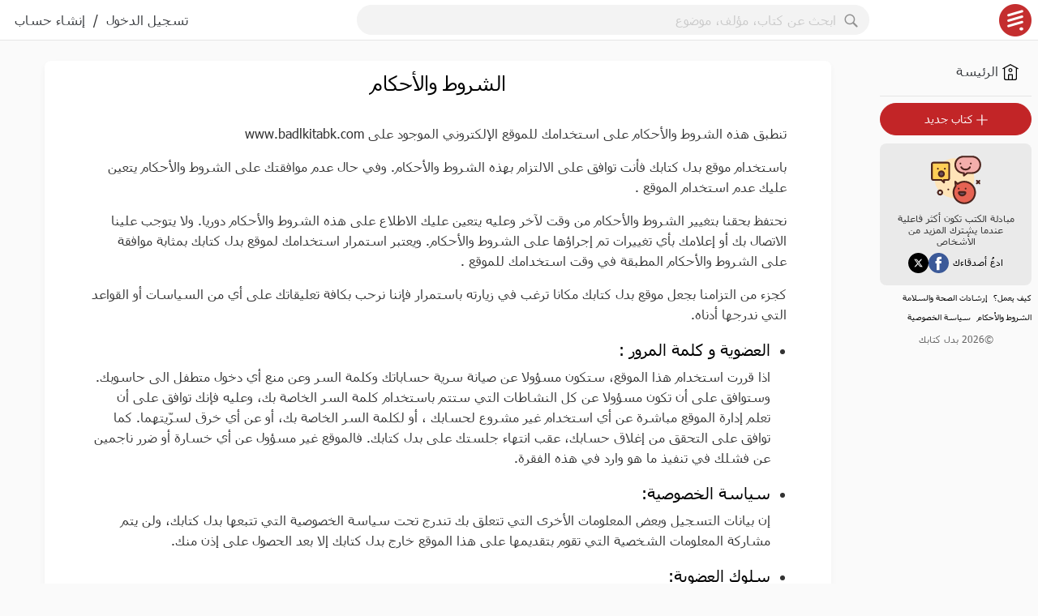

--- FILE ---
content_type: text/html; charset=utf-8
request_url: https://m.badlkitabk.com/terms
body_size: 8886
content:
<!doctypehtml><html class=no-js dir=rtl lang=ar><title>
		

		
		 بدل كتابك
	</title><meta name=description><meta content="تبادل كتب ، تبديل كتب ، مبادلة كتب ، مقايضة كتب ، استعارة كتب ، اعارة كتب ، بيع كتب ، شراء كتب ، كتب قديمة ، كتب مستعملة ، كتب للبدل ، كتب أصلية ، كتب نادرة "name=keywords><link title="بدل كتابك"href=/opensearch.xml rel=search type=application/opensearchdescription+xml><meta content=width=device-width,initial-scale=1 name=viewport><meta content=213290125458512 property=fb:app_id><meta content=https://badlkitabk.com property=og:url><meta content="بدل كتابك"property=og:title><meta content="منصة بيع وشراء الكتب"property=og:description><meta content=https://badlkitabk-pulse.s3.eu-central-1.amazonaws.com/static/images/app_thumbnail.png property=og:image><meta content="بدل كتابك"property=og:site_name><link rel="shortcut icon"href=https://badlkitabk-pulse.s3.eu-central-1.amazonaws.com/static/images/favicon.ico type=image/vnd.microsoft.icon><link href=https://badlkitabk-pulse.s3.eu-central-1.amazonaws.com/static/stylesheets/foundation.min.css media=screen rel=stylesheet><link href=https://badlkitabk-pulse.s3.eu-central-1.amazonaws.com/static/stylesheets/libs.min.css media=screen rel=stylesheet><link href=https://badlkitabk-pulse.s3.eu-central-1.amazonaws.com/static/stylesheets/application.min.css media=screen rel=stylesheet><script type=application/ld+json>
	{"@context":"http://schema.org","@type":"WebSite","name":"بدل كتابك","url":"https://badlkitabk.com","image":"https://badlkitabk-pulse.s3.eu-central-1.amazonaws.com/static/static/images/logo-circle.png","sameAs":["https://www.facebook.com/BadlKitabk"],"description":"بدل كتابك هو موقع يتيح بيع وشراء وتبادل الكتب الورقية المستعملة والقديمة أو الجديدة أو النادرة في جميع المجالات","potentialAction":{"@type":"SearchAction","target":"https://badlkitabk.com/search?q={search_term}","query-input":"required name=search_term"}}
	</script><script async src=https://www.googletagmanager.com/gtag/js?id=G-FH8BG094SQ></script><script>function gtag(){dataLayer.push(arguments)}window.dataLayer=window.dataLayer||[];gtag(`js`,new Date());gtag(`config`,`G-FH8BG094SQ`)</script><script>var _BADLKITABK_CONF={user_logined:`False`,user_has_swapable_books:`False`,cover_thumbnail_path:``}</script><body><div class=main-section id=base-app><div class=side-layout><div class=show-for-medium><div class=top-bar data-options=marginTop:0;><div class=top-bar-left><ul class=menu><li class="has-form menu__item"><search :bus=bus inline-template v-cloak> <form @submit.prevent=handlesubmit action=/search id=sform><input placeholder="ابحث عن كتاب، مؤلف، موضوع"data-value id=search name=q params=search ref=q v-model.trim=q></form> </search></ul></div><div class=top-bar-right><ul class="dropdown menu"data-dropdown-menu><li class=menu__item itemprop=name><a data-open=loginModal href=javascript:void(0) itemprop=url> تسجيل الدخول </a><li class=menu__item><span> / </span><li class=menu__item itemprop=name><a data-open=signupModal href=javascript:void(0) itemprop=url> إنشاء حساب </a></ul></div></div></div><div class=side-content><div class="grid-x grid-padding-x align-center"><div class="large-12 small-12 cell"></div></div><div class=content-wrapper><div class=grid-container><div class=boxpanel><div class="grid-x grid-margin-x align-center"><div class="cell large-11"><h4 class=text-center>الشروط والأحكام</h4><br><p class=breakline>تنطبق هذه الشروط والأحكام على استخدامك للموقع الإلكتروني الموجود على www.badlkitabk.com<p class=breakline>باستخدام موقع بدل كتابك فأنت توافق على الالتزام بهذه الشروط والأحكام. وفي حال عدم موافقتك على الشروط والأحكام يتعين عليك عدم استخدام الموقع .<p class=breakline>نحتفظ بحقنا بتغيير الشروط والأحكام من وقت لآخر وعليه يتعين عليك الاطلاع على هذه الشروط والأحكام دوريا. ولا يتوجب علينا الاتصال بك أو إعلامك بأي تغييرات تم إجراؤها على الشروط والأحكام. ويعتبر استمرار استخدامك لموقع بدل كتابك بمثابة موافقة على الشروط والأحكام المطبقة في وقت استخدامك للموقع .<p class=breakline>كجزء من التزامنا بجعل موقع بدل كتابك مكانا ترغب في زيارته باستمرار فإننا نرحب بكافة تعليقاتك على أي من السياسات أو القواعد التي ندرجها أدناه.<ul><li><h5>العضوية و كلمة المرور :</h5> <p>اذا قررت استخدام هذا الموقع، ستكون مسؤولا عن صيانة سرية حساباتك وكلمة السر وعن منع أي دخول متطفل الى حاسوبك. وستوافق على أن تكون مسؤولا عن كل النشاطات التي ستتم باستخدام كلمة السر الخاصة بك، وعليه فإنك توافق على أن تعلم إدارة الموقع مباشرة عن أي استخدام غير مشروع لحسابك ، أو لكلمة السر الخاصة بك، أو عن أي خرق لسرّيتهما. كما توافق على التحقق من إغلاق حسابك، عقب انتهاء جلستك على بدل كتابك. فالموقع غير مسؤول عن أي خسارة أو ضرر ناجمين عن فشلك في تنفيذ ما هو وارد في هذه الفقرة.</p><li><h5>سياسة الخصوصية:</h5> <p>إن بيانات التسجيل وبعض المعلومات الأخرى التي تتعلق بك تندرج تحت سياسة الخصوصية التي تتبعها بدل كتابك، ولن يتم مشاركة المعلومات الشخصية التي تقوم بتقديمها على هذا الموقع خارج بدل كتابك إلا بعد الحصول على إذن منك.</p><li><h5>سلوك العضوية:</h5> <p>إنك تمثل وتضمن وتتعهد بما يلي :<ul class=no-bullet><li>أ ) لن تعمل على سحب أو بعث أو إيصال أو توزيع أو نشر أي مادة من المواد المتوفرة على بدل كتابك، والتي من شأنها :</li><ol><li>أن تحد أو تمنع أي مستعمل آخر من استعمال الموقع والاستفادة من محتوياته.<li>أن تخرق القانون أو تحمل تهديدا أو عدوانا أو سبا أو قدحا أو تصرفا فاحشا غير أخلاقي أو تهجما أو خروجا عن الآداب والأخلاق.<li>أن تدفع إلى القيام بسلوك يعتبر تعديا إجراميا أو تشجع عليه، مما من شأنه أن يؤدي إلى المسئولية المدنية أو أي شكل من أشكال خرق القانون.<li>أن تتعدى على حقوق أطراف أخرى ثالثة أو تسرق أو تتجاوز هذه الحقوق المتعلقة بكل حقوق الملكية الفكرية بدون حدود، والحقوق التجارية المسجلة وحقوق براءات الاختراع والحقوق الخاصة والعامة أو أي حق من حقوق الملكية.<li>أن تشتمل تلك المواد على فيروس معلوماتي أو أي شيء آخر ضار بالموقع.<li>أن تتوفر على أي معلومات أو برامج معلوماتية أو غيرها من المواد ذات الطبيعة التجارية.<li>أن تشتمل على أي إعلان أو دعاية كيفما كانت.<li>أو أن تشكل أو تتوفر على إشارات خاطئة أو مضللة لها صلة بمصدر معلومات أو أخبار.</ol><li>ب) يجب الإطلاع والموافقة على شروط التسجيل بموقع بدل كتابك، وتسجيلك بموقع بدل كتابك يعني موافقتك والتزامك بشروط التسجيل والمشاركة وعند خرق اي من هذه الشروط يحق لإدارة بدل كتابك ايقاف او الغاء عضويتك فوراً.</ul> <p></p><li><h5>التعويضات :</h5> <p>بموجب هذا العقد توافق على تعويض بدل كتابك والدفاع عنه وإبعاد الضرر عنه وكل ما من شأنه أن يؤدي إلى إلحاق المسئولية والخسائر بالموقع وكل المسئولين عليه ومديريه ومالكيه ووكلائه والعاملين به ومزوديه بالأخبار والمواضيع وفروعه ومرخصيه والمرخص لهم فيه، وعموما، "الأطراف التي يتم تعويضها" عن كل المساءلات والخسائر التي تلحق به فيما يخص أي ادعاء ناجم عن أي خرق من جهتك لهذا الاتفاق أو لأي شكل من أشكال الاتفاقات والضمانات والتعاقدات المقبلة، بما فيها كل مصاريف قضائية معقولة ناتجة أو لها صلة بأي ادعاء من الادعاءات. ويحتفظ بدل كتابك بالحق، على مسئوليته الخاصة، في تحمل أعباء الدفاع والتقرير في أي مسألة من المسائل التي تتعلق بتعويضك، وبموجب هذا لا يسمح لك في أي ظرف من الظروف التقرير في أي أمر دون التوصل بالموافقة الكتابية من بدل كتابك</p><li><h5>إخلاء المسئولية:</h5> <p>يلتزم بدل كتابك بأن كل ما يتوفر به من محتويات وأنظمة معلوماتية ووظائف ومواد ومعلومات مقدمة على الموقع، معروضة "كما هي" حسب أقصى ما يسمح به القانون. ولا يقدم بدل كتابك، ولا أي من توابعه أو فروعه، أي تمثيل أو ضمانات كيفما كانت لها صلة بمحتوى بدل كتابك أو أي من المواد والمعلومات والوظائف القابلة للاستعمال بواسطة الأنظمة المعلوماتية المتوفرة على بدل كتابك. ولا يتحمل بدل كتابك أية مسئولية إزاء أي من المنتوجات أو الخدمات أو الروابط الإلكترونية المتصلة بأطراف أخرى ثالثة، كما لا يتحمل مسئولية أي انتهاك للأمان المرتبط بإرسال معلومات حساسة من خلال بدل كتابك أو أي رابط من روابطه. وفوق ذلك، لا يمنح بدل كتابك أية ضمانات واضحة كانت أو مضمنة، تتعلق، دون استثناء، بعدم القابلية للانتهاك أو سلامة شروط المتاجرة أو الصلاحية المتعلقة بأي أمر من الأمور. ولا يضمن بدل كتابك بأن البيانات الموجودة على موقعه الإلكتروني أو أي من مواده أو محتوياته خالية من الأخطاء. كما لا يضمن بدل كتابك بأن مثل تلك الأخطاء ستصحح، أو بأن بدل كتابك أو النظام المعلوماتي الذي يعمل من خلاله سيكون خاليا من الفيروسات أو أي شيء ضار. ولن يكون بدل كتابك، أو أي من توابعه أو فروعه، مسئول عن استعمال بدل كتابك، بما في ذلك وبدون استثناء، المحتوى أو أي خطأ من الأخطاء المتواجدة به.</p><li><h5>الإتفاق الكامل :</h5> <p>تمثل هذه الاتفاقية عقدًا كاملاً بينك وبين بدل كتابك ( badlkitabk.com )، فيما يتعلق باستخدامك لبدل كتابك . وإن أي دعوى ، حول أي تصرف يتعلق باستخدامك بدل كتابك ، يجب أن ترفع خلال شهر من تقديمك الاعتراض، أو من نشوء سبب التصرف المذكور. وإذا اكتشفت المحكمة القضائية المختصة، لأي سبب من الأسباب، عدم إمكانية تنفيذ أي بند من بنود الاتفاقية، أو جزء منها، يتم تطبيق هذا البند بأقصى الحدود الجائزة والمصرح بها، بحيث يتم تنفيذ مغزى الاتفاقية، على أن تبقى جميع الأحكام والبنود الأخرى للاتفاقية نافذة وسارية المفعول. وتتنصل بدل كتابك عن تحمل أية مسئولية، لمضمون مواد أي طرف ثالث، المتوفرة عبر الوصلات و الروابط الموجودة على بدل كتابك او المنشورة بواسطة أعضاء المنتديات.</p><li><h5>شمولية الاتفاقية:</h5> <p>يحتوي موقع " بدل كتابك " على روابط وإشارات إلى مواقع إنترنت أخرى، ومصادر في مختلف أرجاء العالم، ووصلات بالراعين الرسميين او المعلنين، إن هذه الوصلات التي تصل بين بدل كتابك وأي من المواقع الأخرى (وبالعكس(، والتي تدار من قبل طرف ثالث، لا تحمّل بدل كتابك أو الطرف الثالث، أي مسئولية، ولا تمثل أي نوع من المصادقة على محتويات تلك المواقع، كما أن بدل كتابك غير مسئول عن الآراء ووجهات النظر والأفكار والتصريحات والمعلومات التي تُعرض فيه، أو توزع عبره، وهي لا تمثل وجهة نظر الموقع. ونحيطك علمًا أن أي ركون إلى مثل هذه الآراء والنصائح ووجهات النظر والأفكار والتصريحات والتقارير والمعلومات إنما يجري على مسئوليتك الشخصية. ويحتفظ بدل كتابك بحقه وفق تقديراته الخاصة في تصحيح أية أخطاء أو خلل في أي جزء من موقع بدل كتابك ، ولا يقوم موقع بدل كتابك ولا يستطيع مراجعة كل المواد المنشورة في صفحاته والتي يسجلها المستخدمون والزوار والأعضاء وبالتالي فإن موقع بدل كتابك غير مسئول عن تلك المواد. ويحتفظ موقع بدل كتابك بأية حال بحقه الدائم -وعند الضرورة- في كشف أية معلومات من شأنها أن تفيد العدالة والنظام العام ومتطلبات الحكومة وكذلك في تدقيق أو تنقيح أو رفض أو محو أية مواد برمتها أو بجزئياتها والتي يجدها بدل كتابك وفق تقديراته الخاصة، مستهجنة أو تتعارض مع بنود هذا الاتفاق.</p><li><h5>بيانات الكتب:</h5> <p>كل البيانات المعروضه عن الكتب في الموقع للإستخدام الشخصي والخاص للمستخدم و ليست للاستخدام التجاري، و هي ليست متاحة لإعادة نشرها أو إرسالها أو نسخها دون الإشارة إلى مصدرها من بدل كتابك.</p><li><h5>الإلغاء:</h5> <p>موقع بدل كتابك لديه الحق بمنع أو ألغاء دخول المستخدم إلى الموقع أو وقف التعامل مع اي شخص في حاله ثبوت استخدامه الألفاظ النابية ، الفحش ، التهديد ، المضايقة ، التشهيرية ، البغيضه ، المسيئة بأي طريقة كانت أو التعرض بأي شكل من الأشكال تجاه أي ممستخدم في بدل كتابك سوءاً على الموقع ، البريد الألكتروني ، المكالمات التلفونية أو الرسائل بأنواعها.</p><li><h5>إستخدام محتوى الموقع:</h5> <p>يمكنك تحميل ، عرض ، وطباعة نسخة من اي مضمون آخر ، فقط لأغراضك الشخصية وغير التجارية ، ويخضع للقوانين والقيود المنصوص عليها في هذا الأتفاقية "إتفاقية الأستخدام". الأسم ، الشعار ، وكل المحتويات التي تظهر على موقع بدل كتابك ، سوف تظل ملكاً خاصاً لموقع بدل كتابك ومرخصيها. بإستثناء ماهو ماهو مسموح به صراحة في هذا الأتفاق ، ولا يجوز لك استخدام أو تعديل أو إعداد أعمال اشتقاقيه تستند إلى توزيع أو بيع أو نقل أو عرض أو اي طريقة بإستخدام موقع بدل كتابك ، أو اي محتوى ظاهر في موقع بدل كتابك</p><li><h5>الخدمات المدفوعة:</h5> <p>جميع عمليات الشراء نهائية نظراً لنوعية الخدمات التي يقدمها موقع بدل كتابك. بعد تأكيد عملية الشراء، لا يمكن استرجاع المبلغ المدفوع أو استبداله بأي خدمات أخرى. لا يحق للعضو مطالبة بدل كتابك بأي وحدات تم شراءها ولم يتم استخدامها.</p><li><h5>محتوى الموقع:</h5> <p>يقدم موقع بدل كتابك و يوفر مجموعة متنوعة من المعلومات وعدد من الأدوات في الموقع لمساعدتك. جميع التعليقات وردود فعل المستخدمين في صفحات بدل كتابك هي جزء من محتويات موقع بدل كتابك. في حين تتوفر هذا التعليقات والإضافات للذين يرغبون في الأطلاع عليها ، فأنها لاتعكس رأي إدارة موقع بدل كتابك ولا يضمن أو يؤيد موقع بدل كتابك دقة البيانات في أي نشر على صفحات الموقع. مستخدمي موقع بدل كتابك يجب ان يدركو ان إدارة موقع بدل كتابك لاتساهم في المضمون الوارد في التعليقات والآراء التي تنشر في صفحات الموقع من قبل مستخدمي الموقع.</p><li><h5>لا ضمانة:</h5> <p>يتنصل بدل كتابك من أي وكافة الضمانات ، التي تتضمن بما في ذالك على سبيل المثال وليس الحصر:<ol><li>أي ضمانات فيما تتعلق بتوافر ودقة وفائدة البيانات ، أو محتوى أو الوصول إلى المعلومات دون إنقطاع.<li>إي ضمانات للأسماء والعناوين ـ وغير التعدي ، بالتسويق لغرض معين. هذا التنصل من المسؤلية ينطق على أي اضرار أو إصابات تنجم عن أي قصور في الأداء أو خطأ أو أغفال أو انقطاع أو حذف أو عيب أو التأخير في التشغيل أو الأرسال أو فيروسات الكمبيوتر ، فشل في الأتصال ، السرقة ، الدمار ، أو الدخول غير المصرح به ، أو التعديلات في معلومات الدخول مع استخدام أو تشغيل الخدمة ، سواء عن الأخلال في العقد ، السلوك التقصيري ، الأهمال ، أو أي سبب آخر للعمل.</ol> <p></p></ul></div></div></div></div></div></div><div class=sidebar><a href=/> <img src=https://badlkitabk-pulse.s3.eu-central-1.amazonaws.com/static/images/logo-circle.png> </a><div class=menu-container><div><ul class="dropdown menu"data-dropdown-menu><li class="menu__item has-icon"itemprop=name><a href=/explore title=المحفوظات> <span class="icon icon--x"> <svg viewbox="0 0 1000 1000"id=home xmlns=http://www.w3.org/2000/svg><path d="M377.6 376.2c0 68.3 54.8 123.6 122.4 123.6 67.6 0 122.4-55.3 122.4-123.6S567.6 252.6 500 252.6c-67.6 0-122.4 55.4-122.4 123.6zm183.6 0c0 34.1-27.4 61.8-61.2 61.8-33.8 0-61.2-27.7-61.2-61.8 0-34.1 27.4-61.8 61.2-61.8 33.8 0 61.2 27.7 61.2 61.8z"fill=currentColor></path><path d="M974.3 256.7L515.9 9.5c-1.6-.9-3.4-1.1-5-1.7-1.5-.6-3-1.2-4.6-1.5-2.1-.4-4.1-.5-6.2-.4-2.1 0-4.1 0-6.2.4-1.6.3-3.1.9-4.6 1.5-1.7.6-3.4.8-5 1.7L25.7 256.7c-15 8.5-20.1 27.4-11.5 42.2 8.7 14.8 27.9 19.8 42.9 11.3l41.8-22.6v613.2c3.2 51.8 44.3 93.3 95 93.3h612.2c50.7 0 91.8-41.5 91.8-92.7V285.9l45 24.3c15 8.5 34.2 3.5 42.9-11.3 8.7-14.8 3.5-33.7-11.5-42.2zM591.8 932.4H408.2V716.1c0-17.1 13.7-30.9 30.6-30.9h122.4c16.9 0 30.6 13.8 30.6 30.9v216.3zm244.9-61.8c0 34.1-27.4 61.8-61.2 61.8H653V685.2c0-34.1-27.4-61.8-61.2-61.8H408.2c-33.8 0-61.2 27.7-61.2 61.8v247.2H224.5c-33.8 0-61.2-27.7-61.2-61.8V252.9L500 71.3l336.7 181.5v617.8z"fill=currentColor></path></svg> </span> الرئيسة </a><li class=divider><li class="menu__item has-button"itemprop=name><a class=button href=/books/new> <span class="icon icon--tiny icon--light"> <svg viewbox="0 0 1000 1000"id=plus xmlns=http://www.w3.org/2000/svg><path d="M950 540c-5.9 0-11.4-1.4-16.4-3.6-4.1 2.1-8.6 3.6-13.6 3.6H530v390c0 1.2-.5 2.2-.7 3.3.4 2.2.7 4.4.7 6.7 0 22.1-17.9 40-40 40s-40-17.9-40-40c0-2.3.3-4.5.7-6.7-.1-1.1-.7-2.2-.7-3.3V540H60c-1.2 0-2.2-.5-3.3-.7-2.2.4-4.4.7-6.7.7-22.1 0-40-17.9-40-40s17.9-40 40-40c2.3 0 4.5.3 6.7.7 1.1-.1 2.1-.7 3.3-.7h390V70c0-1.2.5-2.2.7-3.3-.4-2.2-.7-4.4-.7-6.7 0-22.1 17.9-40 40-40s40 17.9 40 40c0 2.3-.3 4.5-.7 6.7.1 1.1.7 2.1.7 3.3v390h390c5 0 9.4 1.5 13.6 3.6 5-2.3 10.6-3.6 16.4-3.6 22.1 0 40 17.9 40 40s-17.9 40-40 40z"fill=currentColor></path></svg> </span> كتاب جديد </a></ul></div><div class=invite-box><img src=https://badlkitabk-pulse.s3.eu-central-1.amazonaws.com/static/images/chat.svg width=80><p class=invite-box__promo>مبادلة الكتب تكون أكثر فاعلية عندما يشترك المزيد من الأشخاص<div><span class=invite-box__cta>ادعُ أصدقاءك</span><a href=https://www.facebook.com/sharer/sharer.php?u=https://badlkitabk.com target=_blank> <img src=https://badlkitabk-pulse.s3.eu-central-1.amazonaws.com/static/images/facebook.svg width=25> </a><a href=https://twitter.com/intent/tweet?url=https://badlkitabk.com&text=%D9%83%D8%AA%D8%A8%20%D9%88%D8%B1%D9%88%D8%A7%D9%8A%D8%A7%D8%AA%20%D9%85%D8%B3%D8%AA%D8%B9%D9%85%D9%84%D8%A9%20%D9%84%D9%84%D8%A8%D9%8A%D8%B9%D8%8C%20%D9%84%D9%84%D8%AA%D8%A8%D8%A7%D8%AF%D9%84%D8%8C%20%D9%84%D9%84%D8%A7%D8%B3%D8%AA%D8%B9%D8%A7%D8%B1%D8%A9%D8%8C%20%D9%84%D9%84%D8%AA%D8%A8%D8%B1%D8%B9 target=_blank> <img src=https://badlkitabk-pulse.s3.eu-central-1.amazonaws.com/static/images/twitter.svg width=25> </a></div></div><div class=footer><a href=/how-it-works itemprop=url> كيف يعمل؟ </a><a href=/coronavirus_tips itemprop=url> إرشادات الصحة والسلامة </a><a href=/terms itemprop=url> الشروط والأحكام </a><a href=/privacy itemprop=url> سياسة الخصوصية </a><p class=copyright>©2026 بدل كتابك</div></div></div></div><div class="reveal tiny"aria-hidden=true aria-labelledby=modalTitle data-reveal id=loginModal role=dialog><div class="modal-body grid-x grid-padding-x align-center authContainer"><div class="cell large-10 small-11"><div class="grid-x grid-margin-x"><div class=cell><div class="grid-x grid-padding-x align-center"><div class="cell large-12"><h4 class=title>تسجيل الدخول</h4></div></div><div class="grid-x grid-padding-x align-center"><div class="cell large-12"><div class=social-login><a class=ga href=/oauth/login/google-oauth2/> <span> باستخدام Google </span> </a></div></div></div><div class="grid-x grid-padding-x align-center"><div class="cell large-12"><div class=or-sep><span>أو</span></div></div></div><div class="grid-x grid-padding-x align-center"><div class="cell large-12"><form action=/login class=ym-auth-form id=loginForm method=POST><input name=csrfmiddlewaretoken type=hidden value=iigaDVBOrP8TgeVmKhBplgJtOYtqjFAVBYEusIHfrCRknluNhzf0O2g4f3fTw1qA><div class="grid-x grid-padding-x field-row"><div class=cell><label for=email>البريد الإلكتروني</label><input placeholder="البريد الإلكتروني"autocomplete=username class=field-row__input id=email maxlength=80 name=email></div></div><div class="grid-x grid-padding-x field-row"><div class=cell><label class=field-row__label for=password>كلمة المرور</label><input placeholder="كلمة المرور "autocomplete=current-password class=field-row__input id=password maxlength=25 name=password type=password></div></div><div class="grid-x grid-padding-x"><div class="cell large-12"><input class="button expanded"id=loginSubmit name=commit type=submit value=دخول></div></div><div class="grid-x grid-padding-x"><div class=cell><a class=exlink href=/forgot-password> هل نسيت كلمة المرور؟ </a></div></div></form></div></div><hr><div class="grid-x grid-padding-x text-center"><div class=cell><a class=exlink href=/signup> غير مسجل؟ </a></div></div></div></div></div></div></div><div class="reveal tiny"aria-hidden=true aria-labelledby=modalTitle data-reveal id=signupModal role=dialog><div class="modal-body grid-x grid-padding-x align-center authContainer"><div class="cell large-10 small-11"><div class="grid-x grid-margin-x"><div class=cell><div class="grid-x grid-padding-x align-center"><div class=cell><h4 class="title text-center">تسجيل حساب جديد</h4></div></div><div class="grid-x grid-padding-x align-center"><div class="cell large-12"><div class=social-login><a class=ga href=/oauth/login/google-oauth2/> <span> باستخدام Google </span> </a></div></div></div><div class="grid-x grid-padding-x align-center"><div class="cell large-12"><div class=or-sep><span>أو</span></div></div></div><div class="grid-x grid-padding-x align-center"><div class="cell large-12"><form accept-charset=UTF-8 action=/signup id=registerForm method=post><input name=csrfmiddlewaretoken type=hidden value=iigaDVBOrP8TgeVmKhBplgJtOYtqjFAVBYEusIHfrCRknluNhzf0O2g4f3fTw1qA><div class="grid-x grid-padding-x"><div class=cell><label for=user_name>إسم المستخدم <small> (أحرف لاتينية فقط) </small></label><input placeholder="إسم المستخدم"id=user_name maxlength=30 name=user_name></div></div><div class="grid-x grid-padding-x"><div class=cell><label for=user_mail>البريد الإلكتروني</label><input placeholder="البريد الإلكتروني"autocomplete=username id=user_email name=email></div></div><div class="grid-x grid-padding-x"><div class=cell><label for=user_pwd>كلمة المرور</label><input placeholder="كلمة المرور"autocomplete=new-password id=user_password name=password type=password></div></div><div class="grid-x grid-padding-x"><div class=cell><div style=opacity:0;z-index:-1;tapindex:-1;width:0;height:0;position:absolute;top:0;left:0><label>هل أنت إنسان؟ يرجي ترك هذا الحقل فارغا <input autocomplete=off name=fullname></label></div></div></div><div class="grid-x grid-padding-x"><div class=cell><input class="button expanded"value="  سجل  "name=commit type=submit></div></div></form></div></div><hr><div class="grid-x grid-padding-x"><div class=cell><p class="text-center exlink">لديك حساب بالفعل؟ سجل <a href=/login>دخولك</a></div></div></div></div></div></div></div></div><script src=https://badlkitabk-pulse.s3.eu-central-1.amazonaws.com/static/javascript/vendor/vue.min.js></script><script src=https://badlkitabk-pulse.s3.eu-central-1.amazonaws.com/static/javascript/vendor/axios.min.js></script><script src=https://badlkitabk-pulse.s3.eu-central-1.amazonaws.com/static/javascript/vendor/vue-router.min.js></script><script src=https://badlkitabk-pulse.s3.eu-central-1.amazonaws.com/static/javascript/vendor/jquery.js></script><script src=https://badlkitabk-pulse.s3.eu-central-1.amazonaws.com/static/javascript/vendor/jquery-ui.min.js></script><script src=https://badlkitabk-pulse.s3.eu-central-1.amazonaws.com/static/javascript/vendor/what-input.js></script><script src=https://badlkitabk-pulse.s3.eu-central-1.amazonaws.com/static/javascript/vendor/foundation.min.js></script><script src=https://badlkitabk-pulse.s3.eu-central-1.amazonaws.com/static/javascript/libs.min.js></script><script src=https://badlkitabk-pulse.s3.eu-central-1.amazonaws.com/static/javascript/application.min.js></script><script src=https://badlkitabk-pulse.s3.eu-central-1.amazonaws.com/static/javascript/vapp.min.js></script><script>$(document).ready((()=>{$(document).foundation()}))</script><script defer src="https://static.cloudflareinsights.com/beacon.min.js/vcd15cbe7772f49c399c6a5babf22c1241717689176015" integrity="sha512-ZpsOmlRQV6y907TI0dKBHq9Md29nnaEIPlkf84rnaERnq6zvWvPUqr2ft8M1aS28oN72PdrCzSjY4U6VaAw1EQ==" data-cf-beacon='{"version":"2024.11.0","token":"18ae90b8b9f0488884a41ca7cf504757","r":1,"server_timing":{"name":{"cfCacheStatus":true,"cfEdge":true,"cfExtPri":true,"cfL4":true,"cfOrigin":true,"cfSpeedBrain":true},"location_startswith":null}}' crossorigin="anonymous"></script>


--- FILE ---
content_type: text/css
request_url: https://badlkitabk-pulse.s3.eu-central-1.amazonaws.com/static/stylesheets/application.min.css
body_size: 91085
content:
body,h1,h2,h3,h4,h5,h6,p{font-family:Tahoma,Arial,'Courier New',sans-serif}.cut-text,.wrap-text{word-wrap:break-word}.checkbox.full-width,.profile-mini,.social-login{border-bottom:1px solid #eee}@font-face{font-family:Tahoma;src:url(https://badlkitabk-pulse.s3.eu-central-1.amazonaws.com/static/fonts/cd0381aa3322dff4babd137f03829c8c.eot);src:url(https://badlkitabk-pulse.s3.eu-central-1.amazonaws.com/static/fonts/cd0381aa3322dff4babd137f03829c8c.eot?#iefix)format("embedded-opentype"),url(https://badlkitabk-pulse.s3.eu-central-1.amazonaws.com/static/fonts/cd0381aa3322dff4babd137f03829c8c.woff2)format("woff2"),url(https://badlkitabk-pulse.s3.eu-central-1.amazonaws.com/static/fonts/cd0381aa3322dff4babd137f03829c8c.woff)format("woff"),url(https://badlkitabk-pulse.s3.eu-central-1.amazonaws.com/static/fonts/cd0381aa3322dff4babd137f03829c8c.ttf)format("truetype"),url(https://badlkitabk-pulse.s3.eu-central-1.amazonaws.com/static/fonts/cd0381aa3322dff4babd137f03829c8c.svg#Tahoma)format("svg")}body,p{-webkit-font-smoothing:antialiased;color:#333}h1,h2,h3,h4,h5,h6{font-weight:400;color:#000}.image--size-xtiny{background:#eee;width:25px;height:25px}.image--size-xtiny.image--orient-v{height:42px}.image--size-xlarge{background:#eee;width:120px;height:120px}.image--size-xlarge.image--orient-v{height:132px}.image--rounded{background:#eee;s:4px;-webkit-border-radius:.25rem;-moz-border-radius:.25rem;border-radius:.25rem}.image--circle{background:#eee;-webkit-border-radius:50%;-moz-border-radius:50%;border-radius:50%}.progress--circle,.progress--circle:after,.progress--circle:before{-webkit-border-radius:100%;border-radius:100%}.image--size-tiny{background:#eee;width:30px;height:30px;max-width:30px}.image--size-tiny.image--orient-v{height:42px}.image--size-small{background:#eee;width:35px;height:35px;max-width:35px}.image--size-small.image--orient-v{height:47px}.image--size-medium{background:#eee;width:48px;height:48px;max-width:48px}.image--size-medium.image--orient-v{height:60px}.image--size-large{background:#eee;width:90px;height:90px;max-width:90px}.image--size-large.image--orient-v{height:102px}.image--size-1x{background:#eee;width:120px;height:120px;max-width:120px}.image--size-1x.image--orient-v{height:132px}.image--size-5x,.image--size-5x.image--orient-v{height:13.75rem}.image--size-5x{background:#eee;width:13.75rem;max-width:13.75rem}.link--icon{display:flex;align-items:center;text-decoration:none}.icon{display:inline-block;vertical-align:middle;margin:auto;font-size:0;line-height:0;text-align:center}.icon.icon--tiny{font-size:.75rem;width:.875rem;height:.875rem;line-height:.875rem}.icon.icon--small{font-size:.75rem;width:1rem;height:1rem;line-height:1rem}.icon.icon--x{width:1.25rem;height:1.25rem}.icon.icon--1x{width:1.5rem;height:1.5rem}.icon.icon--2x{width:2rem;height:2rem}.icon.icon--3x{width:3rem;height:3rem}.icon.icon--4x{width:4rem;width:4rem}.icon.icon--5x{width:6.25rem;height:6.25rem}.icon svg{width:100%;height:100%;max-width:100%;max-height:100%;color:#000}.icon.icon--light svg{color:#fff}.icon.icon--dark svg{color:#333}.icon.icon--active svg{color:#c22527}.icon.icon--depth svg{color:rgba(138,138,138,.8)}.label,a,a:focus,a:hover{color:#000}.progress--circle{position:relative;display:inline-block;margin:1rem;width:2.5rem;height:2.5rem;-moz-border-radius:100%;background-color:#fff;-webkit-transition:background-color 500ms ease-out 1s;-moz-transition:background-color 500ms ease-out 1s;-o-transition:background-color 500ms ease-out 1s;transition:background-color 500ms ease-out 1s}.progress--circle:before{content:'';position:absolute;width:2.1875rem;height:2.1875rem;left:50%;top:50%;transform:translate(-50%,-50%);-moz-border-radius:100%;background-color:#dedede}.progress--circle:after{content:'';display:inline-block;width:100%;height:100%;-moz-border-radius:100%;background-color:#c22527}.progress--circle[data-progress='0']:after{background-image:linear-gradient(90deg,#fff 50%,transparent 50%,transparent),linear-gradient(90deg,#c22527 50%,#fff 50%,#fff)}.progress--circle[data-progress='5']:after{background-image:linear-gradient(90deg,#fff 50%,transparent 50%,transparent),linear-gradient(108deg,#c22527 50%,#fff 50%,#fff)}.progress--circle[data-progress='10']:after{background-image:linear-gradient(90deg,#fff 50%,transparent 50%,transparent),linear-gradient(126deg,#c22527 50%,#fff 50%,#fff)}.progress--circle[data-progress='15']:after{background-image:linear-gradient(90deg,#fff 50%,transparent 50%,transparent),linear-gradient(144deg,#c22527 50%,#fff 50%,#fff)}.progress--circle[data-progress='20']:after{background-image:linear-gradient(90deg,#fff 50%,transparent 50%,transparent),linear-gradient(162deg,#c22527 50%,#fff 50%,#fff)}.progress--circle[data-progress='25']:after{background-image:linear-gradient(90deg,#fff 50%,transparent 50%,transparent),linear-gradient(180deg,#c22527 50%,#fff 50%,#fff)}.progress--circle[data-progress='30']:after{background-image:linear-gradient(90deg,#fff 50%,transparent 50%,transparent),linear-gradient(198deg,#c22527 50%,#fff 50%,#fff)}.progress--circle[data-progress='35']:after{background-image:linear-gradient(90deg,#fff 50%,transparent 50%,transparent),linear-gradient(216deg,#c22527 50%,#fff 50%,#fff)}.progress--circle[data-progress='40']:after{background-image:linear-gradient(90deg,#fff 50%,transparent 50%,transparent),linear-gradient(234deg,#c22527 50%,#fff 50%,#fff)}.progress--circle[data-progress='45']:after{background-image:linear-gradient(90deg,#fff 50%,transparent 50%,transparent),linear-gradient(252deg,#c22527 50%,#fff 50%,#fff)}.progress--circle[data-progress='50']:after{background-image:linear-gradient(-90deg,#c22527 50%,transparent 50%,transparent),linear-gradient(270deg,#c22527 50%,#fff 50%,#fff)}.progress--circle[data-progress='55']:after{background-image:linear-gradient(-72deg,#c22527 50%,transparent 50%,transparent),linear-gradient(270deg,#c22527 50%,#fff 50%,#fff)}.progress--circle[data-progress='60']:after{background-image:linear-gradient(-54deg,#c22527 50%,transparent 50%,transparent),linear-gradient(270deg,#c22527 50%,#fff 50%,#fff)}.progress--circle[data-progress='65']:after{background-image:linear-gradient(-36deg,#c22527 50%,transparent 50%,transparent),linear-gradient(270deg,#c22527 50%,#fff 50%,#fff)}.progress--circle[data-progress='70']:after{background-image:linear-gradient(-18deg,#c22527 50%,transparent 50%,transparent),linear-gradient(270deg,#c22527 50%,#fff 50%,#fff)}.progress--circle[data-progress='75']:after{background-image:linear-gradient(0deg,#c22527 50%,transparent 50%,transparent),linear-gradient(270deg,#c22527 50%,#fff 50%,#fff)}.progress--circle[data-progress='80']:after{background-image:linear-gradient(18deg,#c22527 50%,transparent 50%,transparent),linear-gradient(270deg,#c22527 50%,#fff 50%,#fff)}.progress--circle[data-progress='85']:after{background-image:linear-gradient(36deg,#c22527 50%,transparent 50%,transparent),linear-gradient(270deg,#c22527 50%,#fff 50%,#fff)}.progress--circle[data-progress='90']:after{background-image:linear-gradient(54deg,#c22527 50%,transparent 50%,transparent),linear-gradient(270deg,#c22527 50%,#fff 50%,#fff)}.progress--circle[data-progress='95']:after{background-image:linear-gradient(72deg,#c22527 50%,transparent 50%,transparent),linear-gradient(270deg,#c22527 50%,#fff 50%,#fff)}.progress--circle[data-progress='100']:after{background-image:linear-gradient(90deg,#c22527 50%,transparent 50%,transparent),linear-gradient(270deg,#c22527 50%,#fff 50%,#fff)}a.deco:hover,a.underline{text-decoration:underline}.label{background-color:#ddd;font-family:Tahoma,Arial,"Courier New",sans-serif!important;line-height:1;padding:7px 9px;font-size:12px;-webkit-border-radius:2px;-moz-border-radius:2px;border-radius:2px}.label:hover{background-color:#c22527;color:#fff}.noContent-msg{margin-bottom:100px}.noContent-msg .fa{font-size:19em;color:#ddd}.cut-text{word-break:hyphenate}.text-ltr{direction:ltr;unicode-bidi:bidi-override}.affirm{color:#c60f13}.wrap-text{overflow-wrap:break-word;-ms-word-break:break-all;word-break:break-all;word-break:break-word;-ms-hyphens:auto;-moz-hyphens:auto;-webkit-hyphens:auto;hyphens:auto}.error [type=color],.error [type=date],.error [type=datetime-local],.error [type=datetime],.error [type=email],.error [type=month],.error [type=number],.error [type=password],.error [type=search],.error [type=tel],.error [type=text],.error [type=time],.error [type=url],.error [type=week],.error input:not([type]),.error textarea{margin:0}.checkbox.full-width{display:block;padding:10px 0 8px}.checkbox.full-width input[type=checkbox]{float:left;margin-bottom:0}.inline-label{line-height:45px;height:45px}input:not([type]),input[type=text],input[type=password],input[type=date],input[type=datetime],input[type=datetime-local],input[type=month],input[type=week],input[type=email],input[type=number],input[type=search],input[type=tel],input[type=time],input[type=url],textarea{height:45px;-webkit-border-radius:.25rem;-moz-border-radius:.25rem;border-radius:.25rem}input:not([type]),input:not([type]):focus,input[type=text],input[type=text]:focus,input[type=password],input[type=password]:focus,input[type=date],input[type=date]:focus,input[type=datetime],input[type=datetime]:focus,input[type=datetime-local],input[type=datetime-local]:focus,input[type=month],input[type=month]:focus,input[type=week],input[type=week]:focus,input[type=email],input[type=email]:focus,input[type=number],input[type=number]:focus,input[type=search],input[type=search]:focus,input[type=tel],input[type=tel]:focus,input[type=time],input[type=time]:focus,input[type=url],input[type=url]:focus,textarea,textarea:focus{box-shadow:none}.error input,.error select,.error textarea{border-color:#e3780c}.error label,.error label.error{color:#4d4d4d}.form-section{padding-top:10px;padding-bottom:10px}.form-section .title{font-weight:700;margin-bottom:10px;color:#333}label small{font-size:11px}form{margin-bottom:1.875rem}form.action-form{margin-bottom:0}form .tip{margin-top:4px;font-size:12px;color:#888;display:block}form .action-row{margin-top:35px!important}form small.error,form span.error{background:0 0;color:#e3780c;margin-bottom:0;font-style:normal;font-size:.75rem}form .error{background:0 0}select.error{margin:0}.glb-search{position:relative}.glb-search input:not([type]),.glb-search input[type=text],.glb-search input[type=text]:active,.glb-search input[type=text]:focus,.glb-search input[type=text]:hover{outline:0;background:url([data-uri])8px 10px no-repeat #f1f3f4;box-shadow:none}#filter-bar form{padding:8px 0 0;margin:0}#filter-bar form .input-container{padding-right:0}#filter-bar form label.inline{margin:0}#filter-bar form input[type=text],#filter-bar form input[type=password],#filter-bar form input[type=date],#filter-bar form input[type=datetime],#filter-bar form input[type=datetime-local],#filter-bar form input[type=month],#filter-bar form input[type=week],#filter-bar form input[type=email],#filter-bar form input[type=number],#filter-bar form input[type=search],#filter-bar form input[type=tel],#filter-bar form input[type=time],#filter-bar form input[type=url],#filter-bar form textarea{margin:0;height:30px}.field-row{margin-bottom:1.875rem}.field-row .field-row__label{font-size:.9375rem;line-height:1;font-weight:400;color:#000}.field-row .field-row__sublabel{font-size:.875rem;color:#666;font-weight:400}.field-row .field-row__tip{font-size:.8125rem;color:#666;margin-top:.125rem}.field-row .field-row__label--bold{font-size:.875rem;color:#000;font-weight:700;line-height:1.3}.field-row .field-row__input{margin:.5rem 0 0!important}.field-row .field-row__input--dark{background-color:#fafafa}.field-row .field-row__counter{text-align:left;font-size:.75rem;color:#666;margin-top:.3125rem}.field-row .field-row__counter.field-row__counter--error{color:#e3780c}.field-row .field-row__error{color:#e3780c;font-size:.75rem;margin-top:.125rem}.field-row.field-row--error .field-row__label{color:#e3780c}.radio-wrapper{margin:.5rem 0}.radio-wrapper input[type=radio]{opacity:0;margin-bottom:0}.radio-wrapper input[type=radio]+label{position:relative;display:inline-block;cursor:pointer;margin-bottom:0}.radio-wrapper input[type=radio]+label::before{content:'';display:inline-block;position:absolute;right:-24px;-webkit-border-radius:50%;-moz-border-radius:50%;border-radius:50%;border:1px solid #6F686A;width:18px;height:18px}.radio-wrapper input[type=radio]+label::after{content:'';position:absolute;display:inline-block;right:-21px;top:3px;-webkit-border-radius:100%;-moz-border-radius:100%;border-radius:100%;width:12px;height:12px}.button-group>li .button,.button-group>li>button,.callout.alert,.card{-webkit-border-radius:0;-moz-border-radius:0}.radio-wrapper input[type=radio]:checked+label::after{background:#c22527}select:focus{box-shadow:none;-webkit-transition:none;transition:none}input.text-disabled{background-color:#e6e6e6!important}.alert-box{background-color:#c22527;border:none;transition:none}#reg-call{margin-bottom:0}.callout.alert{border:none;border-radius:0;background-color:#202124}.callout.alert p{color:#fff;margin-bottom:0}.callout.alert p .icon{margin-left:.5rem}.callout.alert .close-button{color:#fff}.callout.alert .close-button:focus,.callout.alert .close-button:hover{background-color:transparent}.book-action-bar{margin:0 0 .5rem .5rem;display:flex;align-items:center;width:100%}.book-action-bar .book-action-bar__right .book-action-bar__action,.invite-box .invite-box__cta{margin-left:.3125rem}.book-action-bar .book-action-bar__left .book-action-bar__action,.social-login a span{margin-right:.3125rem}.book-action-bar .book-action-bar__action{display:inline-block;-webkit-border-radius:100%;-moz-border-radius:100%;border-radius:100%;padding:.25rem .5rem;width:2.25rem;height:2.25rem}.book-action-bar .book-action-bar__action:focus,.book-action-bar .book-action-bar__action:hover{background:#f1f3f4}.book-action-bar .book-action-bar__center{justify-content:center;text-align:center;color:#000}.book-action-bar .book-action-bar__right{flex:1;justify-content:flex-end;text-align:right}.book-action-bar .book-action-bar__left{flex:1;justify-content:flex-start;text-align:left}.sharebar{-webkit-box-orient:horizontal;-webkit-box-direction:normal;-webkit-flex-direction:row;-ms-flex-direction:row;flex-direction:row;-webkit-box-pack:center;-webkit-justify-content:center;-ms-flex-pack:center;justify-content:center;display:-webkit-flex;display:-ms-flexbox;display:flex;-webkit-flex-wrap:wrap;-ms-flex-wrap:wrap;flex-wrap:wrap;margin:.3125rem auto}.sharebar .sharebar__icon{width:38px;height:38px;margin:0 .25rem;display:-webkit-box;display:-webkit-flex;display:-ms-flexbox;display:flex;-webkit-box-pack:center;-webkit-justify-content:center;-ms-flex-pack:center;justify-content:center}.price,.price .currency{color:#c22527}#book-price{margin-right:40px;margin-top:10px}#book-price,#book-price a{font-size:20px;line-height:1;color:#666;display:inline-block}#book-price .currency{font-size:18px;color:#666}.book-list[class*=block-grid-]>li.book-box{height:.625rem12.5rem3.75rem2.5rem;padding-bottom:0}#book-content .book-title{margin-bottom:0}.card.book-box-placeholder{margin-bottom:2.5rem;position:relative;overflow:inherit}.card.book-box-placeholder .card-image{position:relative;background:#eee;height:12.5rem;-webkit-border-radius:.5rem;-moz-border-radius:.5rem;border-radius:.5rem}.card.book-box-placeholder .card-section{padding:.8125rem 0}.card.book-box-placeholder .book__price{width:2.5rem;height:.5625rem}.card.book-box-placeholder .book__title{width:6.25rem;height:.5625rem;margin-bottom:.3125rem}@-webkit-keyframes placeHolderShimmer{0%{background-position:-468px 0}100%{background-position:468px 0}}@keyframes placeHolderShimmer{0%{background-position:-468px 0}100%{background-position:468px 0}}.content-placeholder{display:inline-block;background:#eee;height:inherit;position:relative}.content-placeholder.full{width:100%}.more-cell .more-cell__text{display:inline}.book-details .book-details__title{font-size:1.25rem;margin-bottom:.3125rem;font-weight:700}.book-details .book-details__loc{font-size:.8125rem}.book-details .book-details__price{margin-top:.3125rem}.book-cell,.book-details .book-details__info{margin-top:.625rem}.book-details .book-details__description,.faqs,.faqs .faqs__quest{margin-top:1.875rem}#book-media{overflow:hidden;text-align:center;max-height:34.375rem;height:34.375rem;display:block;background:#333;-webkit-border-radius:.3125rem;-moz-border-radius:.3125rem;border-radius:.3125rem}#book-media .swiper-slide{display:flex;justify-content:center;align-items:center}#book-media .swiper-pagination-horizontal{position:absolute;bottom:1.5625rem;left:0;right:0;margin:auto;z-index:9999}#book-media .swiper-pagination-horizontal .swiper-pagination-bullet{margin:0 .1875rem;width:.5rem;height:.5rem}#book-media .swiper-pagination-horizontal .swiper-pagination-bullet-active{background:#c22527}#book-media img{margin:auto;display:block;width:auto;max-height:32.5rem}.card{border:none;border-radius:0}.book.card .card-image,.book.card .card-image img,.card-overlay{-webkit-border-radius:.5rem;border-radius:.5rem;-moz-border-radius:.5rem}.card-divider{padding:0 0 .5rem;background:#fff}.card-overlay{position:absolute;bottom:0;right:0;left:0;top:0;width:100%;height:100%;background-color:rgba(0,0,0,.3);z-index:2;display:none}.card-overlay-bottom{position:absolute;bottom:.25rem;left:.5rem;z-index:3;display:none}.card-overlay-top{position:absolute;top:.25rem;left:.5rem;z-index:3;display:none}.book.card .book-owner .book-owner__name{font-size:14px;vertical-align:middle;display:inline-block}.book.card .book-owner .book-owner__avatar{margin-right:2px}.card.book-box-placeholder .book-owner .book-owner__name{vertical-align:middle;display:inline-block;width:6.25rem;height:.5625rem;margin-top:.875rem}.card.book-box-placeholder .book-owner .book-owner__avatar{width:2.1875rem;height:2.1875rem;margin-left:.25rem}.book.card{margin-bottom:40px;position:relative;overflow:inherit}.book.card .card-image{position:relative;background:#eee}.book.card .card-image,.book.card .card-image img{width:9.375rem;height:12.5rem}.book.card .card-image:hover .card-overlay,.book.card .card-image:hover .card-overlay-bottom,.book.card .card-image:hover .card-overlay-top{display:block}.book.card .card-section{padding:.625rem 0}.book.card .card-section .card-section__body{line-height:1.3;font-size:13px}.book.card .card-section .card-section__body,.book.card .card-section .card-section__body a{color:#666}.book.card .book__title{display:inline-block;color:#000;margin-bottom:.5rem}.profile-mini{padding:10px 0;border-top:1px solid #eee;margin-bottom:10px}#requests-list .request-item,.book-status,.divider,.dropdown-container .dropdown-pane,.f-cell.f-cell--bordered,[role=separator]{border-top:1px solid #e5e5e5}.save-action{color:#c22527}.price{line-height:1}.price.price--large .price__value{font-size:1.375rem;font-weight:400}.price.price--large .price__currency{font-size:1.0625rem}.price.price--medium .price__value{font-size:.9375rem}.price.price--medium .price__currency,.price.price--small .price__value{font-size:.875rem}.price.price--small .price__currency{font-size:.8125rem}.price.price--tiny .price__currency,.price.price--tiny .price__value{font-size:.75rem}.price .price__value{color:#000;display:inline-block}.price .price__currency{color:#666;display:inline-block}.book-status{padding-top:.25rem;color:#666;font-size:.9375rem}.personalize-call{text-align:center;margin:2.5rem 0 3.4375rem}.report__causes{margin:.5rem 0;padding:.3125rem 0}.report-cause .report-cause__title{font-size:.8125rem;font-family:Tahoma,Arial,"Courier New",sans-serif!important;color:#333;font-weight:700;margin-bottom:.3125rem}.report-cause .report-cause__desc{font-size:.8125rem;font-family:Tahoma,Arial,"Courier New",sans-serif!important;color:#999;padding-right:1.4375rem}label.report-cause__title>[type=checkbox],label.report-cause__title>[type=radio]{margin-bottom:0}.book-cell{margin-bottom:.75rem}.book-cell .book-cell__count{position:absolute;background:rgba(0,0,0,.8);color:#fff;font-size:13px;-webkit-border-radius:3.125rem;-moz-border-radius:3.125rem;border-radius:3.125rem;padding:.3125rem .625rem;bottom:.3125rem;left:.3125rem}.book-cell .book-box,.book-cell .dropdown-pane.menu-pane{border-radius:.5rem;-webkit-border-radius:.5rem;-moz-border-radius:.5rem}.book-cell .menu .icon{margin-left:.5rem}.book-cell .menu li:hover{background:#eee}.book-cell .menu li:first-child:hover{border-top-left-radius:.5rem;border-top-right-radius:.5rem}.book-cell .menu li:last-child:hover{border-bottom-left-radius:.5rem;border-bottom-right-radius:.5rem}.book-cell .book-cell__owner{margin-bottom:.3125rem;display:flex;align-items:center}.book-cell .book-cell__owner .book-owner__avatar{display:flex;flex-flow:column;margin-left:5px}.book-cell .book-cell__owner .book-cell__name{display:flex;align-items:center;font-size:.75rem}.book-cell .book-box{display:flex;padding:.625rem .9375rem;border-bottom:.0625rem solid #eee;box-shadow:rgba(0,0,0,.04)0 4px 8px 0;-webkit-box-shadow:rgba(0,0,0,.04)0 4px 8px 0;-moz-box-shadow:rgba(0,0,0,.04)0 4px 8px 0;-ms-border-radius:.5rem;-o-border-radius:.5rem;background:#fff}.book-cell .book-box .book-box__requestedlabel{font-size:.75rem}.book-cell .book-box .book-box__iconic{display:inline-block;-webkit-border-radius:100%;-moz-border-radius:100%;border-radius:100%;width:2.25rem;height:2.25rem;line-height:2.25rem;text-align:center;background:#fff}.book-ghost .book-ghost__box,.hiw .hiw__box{-ms-border-radius:.5rem;-o-border-radius:.5rem}.book-cell .book-box .book-box__iconic:focus,.book-cell .book-box .book-box__iconic:hover{background:#eee}.book-cell .book-box .price{display:inline-block}.book-cell .book-box .book-box__media{flex-shrink:1;color:#fff;background:#333}.book-cell .book-box .book-box__media a{position:relative;display:inline-block}.book-cell .book-box .book-box__media,.book-cell .book-box .book-box__media img{min-width:9.375rem;width:9.375rem;min-height:12.5rem;height:12.5rem;-webkit-border-radius:.5rem;-moz-border-radius:.5rem;border-radius:.5rem}.book-cell .book-box .book-box__content{flex-grow:1;padding-right:.625rem;display:flex;flex-direction:column}.book-cell .book-box .book-box__body,.book-ghost .book-ghost__body{flex-grow:1}.book-cell .book-box .book-box__priceloc{font-size:.75rem}.book-cell .book-box .book-box__header{display:flex;justify-content:space-between;align-items:center}.book-cell .book-box .book-box__footer{flex-shrink:1;display:flex;justify-content:space-between;align-items:center;margin-top:.3125rem}.book-cell .book-box .book-box__title{font-size:.875rem;color:#000;line-height:1.2;word-break:break-word}.book-cell .book-box .book-box__onwername{font-size:.75rem}.book-cell .book-box .book-box__author{font-size:.75rem;color:#666}.book-cell .book-box .book-box__desc{margin-top:.9375rem;font-size:.75rem;height:1.875rem;color:#333;margin-bottom:.625rem;word-break:break-word}.book-cell .book-box .button{padding:.25rem .9375rem}.book-ghost{margin-bottom:.75rem;margin-top:.625rem}.book-ghost .book-ghost__owner{margin-bottom:.3125rem}.book-ghost .book-ghost__box{display:flex;padding:.625rem .9375rem;border-bottom:.0625rem solid #eee;box-shadow:rgba(0,0,0,.04)0 4px 8px 0;-webkit-box-shadow:rgba(0,0,0,.04)0 4px 8px 0;-moz-box-shadow:rgba(0,0,0,.04)0 4px 8px 0;border-radius:.5rem;-webkit-border-radius:.5rem;-moz-border-radius:.5rem;background:#fff}.book-ghost .book-ghost__media{flex-shrink:1;background:#eee}.book-ghost .book-ghost__media,.book-ghost .book-ghost__media .book-ghost__img{min-width:9.375rem;width:9.375rem;min-height:12.5rem;height:12.5rem;-webkit-border-radius:.5rem;-moz-border-radius:.5rem;border-radius:.5rem}.book-ghost .book-ghost__content{flex-grow:1;padding-right:.625rem;display:flex;flex-direction:column}.book-ghost .book-ghost__title{width:85%;height:.625rem;display:block}.book-ghost .book-ghost__author{width:35%;height:.625rem;margin-bottom:.9375rem;margin-top:.625rem}.book-ghost .book-ghost__desc{width:65%;height:.625rem}.book-ghost .book-ghost__footer{flex-shrink:1;display:flex;justify-content:space-between;align-items:center;margin-top:.3125rem}.book-ghost .book-ghost__priceloc{width:75%;height:.625rem}#btn-request{margin-right:.625rem}.button{background-color:#c22527;color:#fff;font-size:14px;font-family:Tahoma,Arial,"Courier New",sans-serif!important;margin-bottom:0;-webkit-border-radius:9999px;-moz-border-radius:9999px;border-radius:9999px;border:1px solid #c22527;outline:0}.button.reverse{background-color:#fff;color:#c22527;border:1px solid #c22527}.button.reverse.book-action{padding:2px 10px}.button.reverse:focus,.button.reverse:hover{background-color:#fff;color:#c22527;border:1px solid #c22527}.button.round{-webkit-border-radius:6.1875rem;-moz-border-radius:6.1875rem;border-radius:6.1875rem;border:2px solid #c22527}.button.lined{background-color:#fff;color:#000;border:1px solid #666}.button.dropdown{border:none;background-color:transparent;color:#000}.button.wide{display:block;width:100%}.button.secondary{border-color:#e7e7e7}.button.disabled,.button.disabled:focus,.button.disabled:hover,.button[disabled],.button[disabled]:focus,.button[disabled]:hover,button.disabled,button.disabled:focus,button.disabled:hover,button[disabled],button[disabled]:focus,button[disabled]:hover{background-color:#CC5242;border:1px solid #CC5242;color:#fff;outline:0}.button.disabled.reverse,.button.disabled:focus.reverse,.button.disabled:hover.reverse,.button[disabled].reverse,.button[disabled]:focus.reverse,.button[disabled]:hover.reverse,button.disabled.reverse,button.disabled:focus.reverse,button.disabled:hover.reverse,button[disabled].reverse,button[disabled]:focus.reverse,button[disabled]:hover.reverse{background-color:#f1f3f4;border:1px solid #666;color:#666}.button:focus,.button:hover,button:focus,button:hover{background-color:#c22527;outline:0}.button-group>li .button,.button-group>li>button{border-radius:0;padding:4px 10px;font-size:11px;background-color:#fff;color:#c22527}.button.iconic{-webkit-border-radius:0;-moz-border-radius:0;border-radius:0;padding:4px 10px;font-size:11px;background-color:#fff;color:#ca4230}.button-iconic{display:inline-block;-webkit-border-radius:100%;-moz-border-radius:100%;border-radius:100%;padding:.25rem .5rem;width:2.25rem;height:2.25rem;background:#fff}.button-iconic.hoverable{background:#fff}.button-iconic.hoverable:focus,.button-iconic.hoverable:hover{background:#eee}.social-login .fb:before,.social-login .ga:before{background-position:50%;background-repeat:no-repeat}.social-login{margin-bottom:8px}.social-login a{width:100%;display:block;text-decoration:none;color:#fff;padding:11px;-webkit-border-radius:.1875rem;-moz-border-radius:.1875rem;border-radius:.1875rem;font-size:13px;text-align:center}.social-login a:before{width:1rem;height:1rem;vertical-align:middle}.social-login .fb{background-color:#49639F;border:1px solid #49639F}.social-login .fb:before{content:"";background-image:url([data-uri]);background-size:100%;display:inline-block}.social-login .ga{background-color:#fff;color:#5d5d5d;border:1px solid #a1a1a1}.social-login .ga:before{content:"";background-image:url([data-uri]);background-size:100%;display:inline-block}.social-login .tw{background-color:#3eacde;border:1px solid #3eacde}.add-book-button{display:inline-block;position:fixed;bottom:15px;left:15px;width:50px;height:50px;-webkit-border-radius:3.125rem;-moz-border-radius:3.125rem;border-radius:3.125rem;background:#c22527;color:#fff;font-size:3.125rem;text-align:center;line-height:50px;z-index:9999}#ft ul,#ft ul:after,.hero{position:relative}.add-book-button:focus,.add-book-button:hover{color:#fff}html{min-height:110%;height:110%}.content-wrapper,body{min-height:100%;height:100%}body{padding-bottom:50px;overflow-x:hidden;background:#fafafa}.content-wrapper{padding-bottom:30px;margin-top:1.5625rem}.authPage{background:#f9f9f9}.hero{text-align:center;margin:.5rem;padding:1.25rem;border-radius:.5rem;background:#eee}.hero .hero__desc{font-size:22px;color:#000;margin-bottom:.9375rem}.hero .hero__cta{margin:0 .3125rem}#ft{padding:15px 0;color:#000}#ft a,#ft h4,.copyright{color:#666}#ft ul{text-align:justify;list-style:none;zoom:1;font-size:0!important;text-justify:distribute-all-lines;height:30px;margin:0;padding:0 0 10px;border-bottom:1px solid #ddd}#add-placeholder,#footer-cta,.copyright,.hiw,.invite-box,.lview-banner,.lyt-sidebar .lyt-sidebar__menu li,.no-content,.or-sep,.panel .title,.upload-overlay .overlay,.v-cell{text-align:center}#ft ul:after{display:inline-block;width:100%;height:0;line-height:0;content:''}#ft ul li{display:inline-block;padding:2px;zoom:1;vertical-align:middle}#ft h4{font-weight:700;font-size:17px}#ft a,#ft p{font-size:14px}.right.shift{margin-right:10px}.copyright{font-size:.75rem;padding:.5rem 0 .25rem}#book-centent h2{font-size:24px}#bar{font-size:13px;line-height:50px;color:#fff;font-weight:700;height:50px;background-color:#c22527}#bar .button{padding-top:10px;padding-bottom:10px;background-color:rgba(194,37,39,.56)}img{height:auto}.sidebar.lined{border-right:1px solid #eee}.faq-list>li{margin-bottom:35px}.faq-list>li h5{margin-bottom:10px}.faq-list>li p{font-size:15px}.feed-list .feed{list-style:none;padding:10px 0;border-bottom:1px dashed #ddd}.feed-list .feed:after,.feed-list .feed:before{content:" ";display:table}.feed-list .feed:after{clear:both}.feed-list .feed .feed-content,.feed-list .feed .feed-img{float:right}.feed-list .feed .feed-img{margin-left:10px}.feed-list .feed .feed-content{padding-top:10px;padding-right:60px}.feed-list .feed .feed-content p{margin-bottom:0}.feed-list .feed .feed-content .user-name{font-weight:700;vertical-align:baseline;font-size:13px;margin-bottom:2px}.feed-list .feed .feed-content .label-time{font-size:10px}.feed-list .feed .feed-extra,.feed-list .feed.reverse .feed-content,.feed-list .feed.reverse .feed-img{float:left}.feed-list .feed.reverse .feed-img{margin-left:0;margin-right:10px}.feed-list .feed.reverse .feed-extra{float:right}.feed-list .feed.reverse .feed-content{padding-left:60px}.feed-list.flowed li.feed{border-bottom:none}.link-block{display:block}ul.no-bullet.faq-list li ol,ul.no-bullet.faq-list li ul{padding-right:10px;margin-right:10px}ul.no-bullet.faq-list li ol{list-style-type:decimal}ul.no-bullet.faq-list li ul{list-style-type:disc}.hiw .title{margin-bottom:50px}.hiw .hiw__box{padding:1.875rem .9375rem;border-bottom:.0625rem solid #eee;box-shadow:rgba(0,0,0,.04)0 4px 8px 0;-webkit-box-shadow:rgba(0,0,0,.04)0 4px 8px 0;-moz-box-shadow:rgba(0,0,0,.04)0 4px 8px 0;-moz-border-radius:.5rem;margin-bottom:.5rem;background:#fff;-webkit-border-radius:.5rem;border-radius:.5rem;height:18.75rem}.hiw .hiw__title{color:#000;margin-top:.5rem;margin-bottom:.1875rem;font-size:1.125rem}.hiw .hiw__desc{color:#666;font-size:.9375rem}.main-heading{margin:10px 0 15px}#uvTab,.uvOverlay{display:none!important}.upload-wrapper input[type=file]{position:absolute;top:0;right:0;opacity:0}.upload-overlay{position:relative;display:inline-block;margin:8px 0}.upload-overlay:hover .overlay{display:block}.upload-overlay .overlay{position:absolute;cursor:pointer;display:none;top:0;left:0;width:100%;height:100%}.upload-overlay .overlay.book{line-height:180px;background-color:#c22527;border:1px solid #ddd}.upload-overlay .overlay.book .fa{font-size:30px;color:#fff}.upload-overlay .overlay.user{line-height:180px;-webkit-border-radius:50%;-moz-border-radius:50%;border-radius:50%;background-color:#c22527;border:1px solid #ddd}.upload-overlay .overlay.user .fa{font-size:50px;color:#fff}#sort-bar{margin-bottom:10px;padding-left:20px}#sort-bar .sort-list li{margin-left:12px;float:left}#sort-bar .sort-list span{color:#34373b}#sort-bar .sort-list a{border-bottom:4px solid #fff;padding-bottom:8px}#sort-bar .sort-list a.active{font-weight:700;color:#666;border-bottom:4px solid #c22527}#sort-bar .sort-list a:hover{border-bottom:4px solid rgba(194,37,39,.56)}html .hidden{display:none!important}#footer-cta{background:#fff;border-top:1px solid #EBEBEB!important;position:fixed;left:0;bottom:0;right:0;min-height:100px;padding:20px;box-shadow:0 3px 9px 3px rgba(0,0,0,.05)!important;z-index:5!important}.side-nav{font-family:Tahoma,Arial,"Courier New",sans-serif!important;padding:0 15px}.side-nav li.active.active a:not(.button),.side-nav li.active:focus a:not(.button),.side-nav li.active:hover a:not(.button){background:#f1f3f4;color:#000;-webkit-border-radius:.3125rem;-moz-border-radius:.3125rem;border-radius:.3125rem}.side-nav li.active a:first-child:not(.button){color:#000;font-weight:700;font-family:Tahoma,Arial,"Courier New",sans-serif!important}.side-nav li.heading{color:#000;font-size:.875rem;font-weight:700;text-transform:uppercase}.side-nav li.divider{border-top-color:#ddd;margin:1.575rem 0}.side-nav li a:not(.button){display:block;color:#677171;margin:0;padding:.4375rem .875rem;line-height:1.6rem}.side-nav li a:not(.button):focus,.side-nav li a:not(.button):hover{background:#f1f3f4;color:#000;border-radius:.3125rem}.a-box,.left-off-canvas-menu,.off-canvas{background:#fff}.left-off-canvas-menu ul.off-canvas-list li a{color:#000;border-bottom:1px solid #ddd}.info-group{margin-top:1.5625rem!important}.info-group a:hover{text-decoration:underline}.info-group .meta-item{display:flex;line-height:1.0625rem;margin:.5rem 0}.info-group .meta-item .meta-key{margin-bottom:.5rem;color:#999;width:25%}.info-group .meta-item .meta-key,.info-group .meta-item .meta-value{font-size:.8125rem}.info-group .meta-item .meta-value{color:#333}.free-header-title{margin-bottom:25px}.follow-list .follow-block{list-style:none;margin-bottom:15px;padding-left:30px;padding-right:30px}.follow-list .follow-block .container{padding:20px 0;border-bottom:1px dashed #ddd;border-top:1px dashed #ddd}.arrowed-menu li,.or-sep{border-bottom:1px solid #ddd}.follow-list .follow-block:after,.follow-list .follow-block:before{content:" ";display:table}.follow-list .follow-block:after{clear:both}.follow-list .follow-block .follow-img{float:right;margin-left:10px}.follow-list .follow-block .follow-info{padding-top:10px;padding-right:60px}.follow-list .follow-block .follow-info p{margin-bottom:0}.follow-list .follow-block .follow-info .follow-name{font-weight:700;vertical-align:baseline;font-size:13px;margin-bottom:2px}.follow-list .follow-block .follow-action{float:left}.right{float:right}.left{float:left}.grid-y.grid-frame{overflow:inherit}.lyt-sidebar,.stick-bar{width:50px;height:100%;overflow-x:hidden}.iconic-action{color:#999}.or-sep{height:8px;margin:18px 0}.or-sep span{background-color:#fff;font-size:14px;font-weight:700;line-height:100%;padding:0 10px;color:#404145}#search-bar form{margin-top:0;margin-bottom:0}#search-bar form input:not([type]),#search-bar form input[type=text]{height:2.1875rem;font-size:.875rem;margin-bottom:0}#search-bar form input:not([type]),#search-bar form input:not([type]):active,#search-bar form input:not([type]):focus,#search-bar form input:not([type]):hover,#search-bar form input[type=text],#search-bar form input[type=text]:active,#search-bar form input[type=text]:focus,#search-bar form input[type=text]:hover{outline:0;background:url([data-uri])5px 3px no-repeat #f3f3f3;box-shadow:none;border:none}.arrowed-menu.menu a{padding-top:1rem;padding-bottom:1rem}.arrowed-menu.menu a:after{content:url([data-uri]);display:inline-block;position:absolute;width:24px;height:24px;left:1rem;margin-top:-.5rem}#chatApp .content,#chatApp .header,#chatApp .linked-book,#reply-back .botverbs-container,hr{border-bottom:1px solid #e5e5e5}.stick-bar{position:fixed;right:0;border-left:1px solid #ddd}.stick-content{margin-right:50px}.side-nav li a:not(.button){padding-top:.625rem;padding-bottom:.625rem}.lyt-container{display:-webkit-box;display:-webkit-flex;display:-ms-flexbox;display:flex}.lyt-sidebar{flex-grow:0;flex-shrink:0;border-left:1px solid #ddd}.lyt-sidebar .lyt-sidebar__add{position:absolute;bottom:1.25rem}.lyt-sidebar .lyt-sidebar__bottom{position:absolute;bottom:.5rem;width:100%;right:0;left:0}.lyt-sidebar .lyt-sidebar__menu{padding:0;margin:0;list-style:none;position:relative;display:-webkit-box;display:-webkit-flex;display:-ms-flexbox;display:flex;-webkit-flex-wrap:wrap;-ms-flex-wrap:wrap;flex-wrap:wrap;-webkit-box-orient:horizontal;-webkit-box-direction:normal;-webkit-flex-direction:row;-ms-flex-direction:row;flex-direction:row;-webkit-box-pack:center;-webkit-justify-content:center;-ms-flex-pack:center;justify-content:center}.lyt-sidebar .lyt-sidebar__menu li{display:-webkit-box;display:-webkit-flex;display:-ms-flexbox;display:flex;-webkit-box-pack:center;-webkit-justify-content:center;-ms-flex-pack:center;justify-content:center;width:100%}.lyt-sidebar .lyt-sidebar__menu a{display:block;padding-top:.9375rem;padding-bottom:.9375rem}.lyt-content{flex-grow:1}.lyt-header{padding:0}.lyt-header .lyt-header__title{color:#000;font-size:1.5rem;margin:0}.f-cell{display:flex;align-items:center;width:100%;padding:.5rem .875rem}.f-cell.f-cell--transparent{background:0 0}.f-cell.f-cell--fluidx{padding-left:0;padding-right:0}.f-cell.f-cell--fluidy{padding-top:0;padding-bottom:0}.f-cell.f-cell--bordered:first-child{border-top:0}.f-cell.f-cell--active{background:#666}.f-cell.f-cell--active .f-cell__title{font-weight:700}.f-cell.f-cell--active .f-cell__subtitle{color:#000}.f-cell .f-cell__linkwrap{display:flex;align-items:center;position:relative;width:100%;height:100%}.f-cell .f-cell__title{font-size:.8125rem;font-weight:500;color:#000;display:inline-block}.f-cell .f-cell__subtitle{font-size:.625rem;color:#666}.f-cell .f-cell__content{vertical-align:top;flex-grow:1}.f-cell .f-cell__image{align-self:flex-start;flex-shrink:0;margin-left:.5rem;line-height:1}.f-cell .f-cell__suffix{flex-shrink:0;display:flex}.a-box,.v-cell{align-items:center}.f-cell .f-cell__body{margin-bottom:.3125rem;padding-left:.5rem;font-size:.8125rem;color:#666}.f-cell .f-cell__spacer{width:100%;height:10px}.f-cell.f-cell--large .f-cell__title{font-size:2.25rem}.f-cell.f-cell--large .f-cell__body{font-size:1rem}.sticky-container{z-index:10}.no-content{margin-top:2.1875rem}.no-content .no-content__head{font-size:1.375rem;color:#000;margin-bottom:.625rem;font-weight:500}.no-content .no-content__body{font-size:.875rem;color:#666;margin-bottom:1.5625rem}.v-cell{display:flex;position:relative;width:100%;padding:0;flex-direction:column;flex-wrap:wrap}.v-cell .v-cell__space1x{margin-bottom:.5rem}.v-cell .v-cell__space2x{margin-bottom:.75rem}.v-cell .v-cell__space3x{margin-bottom:.9375rem}.v-cell .v-cell__space4x{margin-bottom:1.125rem}.v-cell .v-cell__title{font-size:1.125rem;font-weight:500;color:#000;line-height:1;margin-bottom:.3125rem}.v-cell .vprofile-card__subtitle{font-size:.8125rem;color:#666}.v-cell .v-cell__content{width:100%}.v-cell .v-cell__block{width:100%;margin-bottom:.25rem}hr{max-width:100%}.a-box,.boxpanel,.utop-panel{border-bottom:.0625rem solid #eee}.faqs .faqs__title{padding-top:1.25rem;font-size:1.375rem}.faqs .faqs__quest{padding-top:.625rem;font-size:.9375rem;color:#000}.faqs .faqs__ans,.faqs .faqs__ans p{font-size:.9375rem;color:#666}.invite-box{background:#eaeaea;padding:.3125rem .75rem .9375rem;margin-top:.625rem;border-radius:.5rem;font-size:.75rem;color:#000}.a-box,.profile-prompt{padding:.9375rem 1.25rem}.invite-box .invite-box__promo{margin-bottom:.5rem;line-height:1.2}.request-modal .request-modal__username{color:#666}.a-box{margin-top:.9375rem;box-shadow:rgba(0,0,0,.04)0 4px 8px 0;-webkit-box-shadow:rgba(0,0,0,.04)0 4px 8px 0;-moz-box-shadow:rgba(0,0,0,.04)0 4px 8px 0;border-radius:.5rem;-ms-border-radius:.5rem;-o-border-radius:.5rem;display:flex;flex-wrap:nowrap;white-space:nowrap}.a-box .a-box__avatar{border:.125rem solid #ccc;border-radius:100%;-ms-border-radius:100%;-o-border-radius:100%;padding:.125rem}.a-box .a-box__input{background:#fafafa;padding:0 .625rem;margin-bottom:0;margin-left:.9375rem;margin-right:.9375rem;font-size:1rem;color:#797979;line-height:2.8125rem;border:1px solid #cacaca;display:block;width:100%;height:2.8125rem;-webkit-border-radius:.375rem;-moz-border-radius:.375rem;border-radius:.375rem;cursor:text}.a-box .a-box__input:active,.a-box .a-box__input:focus,.a-box .a-box__input:hover{background:#fff;border:1px solid #8a8a8a}#scrollToTopBtn{background-color:#000;border:none;border-radius:50%;color:#fff;cursor:pointer;font-size:16px;width:50px;height:50px;left:50px;position:fixed;bottom:40px;display:none;opacity:40%}.boxpanel,.profile-prompt{-ms-border-radius:.5rem;-o-border-radius:.5rem}#scrollToTopBtn:hover{opacity:60%}.lview-banner{display:flex;margin:2.5rem 0 12.5rem;justify-content:center;align-items:center}.lview-banner .lview-banner__button{padding:0 1.25rem}.filterme{background:#000}.boxpanel,.panel,.profile-prompt{background:#fff}.boxpanel{padding:.625rem .9375rem;box-shadow:rgba(0,0,0,.04)0 4px 8px 0;-webkit-box-shadow:rgba(0,0,0,.04)0 4px 8px 0;-moz-box-shadow:rgba(0,0,0,.04)0 4px 8px 0;-moz-border-radius:.5rem;margin-bottom:.5rem;-webkit-border-radius:.5rem;border-radius:.5rem}.dropdown-pane.menu-pane,.has-dropdown.hover>.dropdown,.has-dropdown.not-click:hover>.dropdown,.top-bar .is-dropdown-submenu{-moz-box-shadow:6px 6px 11px -4px rgba(0,0,0,.13),-6px 6px 11px -4px rgba(0,0,0,.13)}.panel .panel-content{padding:15px 35px}.lined-list li{border-bottom:1px solid #f1f3f4}#add-placeholder{height:300px;border:3px dashed #c22527;-webkit-border-radius:.25rem;-moz-border-radius:.25rem;border-radius:.25rem;padding:120px 0 0}.f-dropdown{box-shadow:0 5px 10px rgba(0,0,0,.12);border:1px solid rgba(0,0,0,.15);margin-top:0}.f-dropdown:after,.f-dropdown:before{content:none;display:none}.f-dropdown .divider{border-bottom:1px solid rgba(0,0,0,.15);margin:5px 0}.menu.tabline,.user-item{border-bottom:1px solid #eee}.f-dropdown,.f-dropdown.content,.f-dropdown.drop-top{left:0;margin-left:0;display:none}.f-dropdown.open{display:block;right:auto}.f-dropdown.open.content{left:auto}.f-dropdown.micro{min-width:130px;max-width:130px}.option-menu{display:inline-block;color:#999;font-size:20px;padding:0 5px;margin-top:5px}.dropdown-pane.menu-pane{border:1px solid #D2D2D2;-webkit-box-shadow:6px 6px 11px -4px rgba(0,0,0,.13),-6px 6px 11px -4px rgba(0,0,0,.13);box-shadow:6px 6px 11px -4px rgba(0,0,0,.13),-6px 6px 11px -4px rgba(0,0,0,.13);width:14.0625rem;padding:0}.menu .button,.menu a{text-align:right}.menu.tabline{margin-bottom:1.5625rem!important;margin-top:.625rem}.menu.tabline.tabline--full{display:flex}.menu.tabline.tabline--full .tab-title{flex-grow:1}.menu.tabline a{width:100%;text-align:center;background:0 0;padding:.3125rem .5rem .875rem;font-family:Tahoma,Arial,"Courier New",sans-serif!important}.menu.tabline a:hover{border-bottom:4px solid rgba(194,37,39,.56)}.menu.tabline .active>a{font-weight:700;color:#666;border-bottom:4px solid #c22527;background:0 0}.accordion .accordion-navigation,.accordion dd,.reveal.dialog .modal-header{border-bottom:1px solid #ddd}.accordion .accordion-navigation>a,.accordion dd>a{background:0 0;font-family:Tahoma,Arial,"Courier New",sans-serif!important;font-size:14px}.accordion .accordion-navigation.active>a:hover,.accordion .accordion-navigation>a:hover,.accordion dd.active>a:hover,.accordion dd>a:hover{background:#f1f3f4}.accordion .accordion-navigation>a:after,.accordion dd>a:after{font-family:FontAwesome;content:"\f107";padding-right:5px;float:left;font-size:20px}.accordion .accordion-navigation.active>a,.accordion dd.active>a{font-weight:700}.accordion .accordion-navigation.active>a:after,.accordion dd.active>a:after{font-family:FontAwesome;content:"\f106"}.notif-list .feed-img img{width:48px;height:48px}.notif-section .label-date{font-size:11px;color:#666}#pagin{margin:30px 0 40px}ul.pagination li.current a{background-color:#c22527;color:#fff;font-weight:700;cursor:default}.inf-scroller,.vinf-scroller{margin-bottom:40px}.inf-scroller .loadmore,.vinf-scroller .loadmore{font-weight:700;font-size:13px;text-decoration:none;display:block;margin:15px 0;-webkit-border-radius:.3125rem;-moz-border-radius:.3125rem;border-radius:.3125rem;line-height:36px;background-color:#f1f3f4;padding:4px 0 3px;text-align:center;color:#34373b}.img-round,.message_count{-webkit-border-radius:50%}.inf-scroller.loading .loadmore,.vinf-scroller.loading .loadmore{display:none}.inf-scroller.loading .loader,.vinf-scroller.loading .loader{display:block;width:32px;margin:0 auto}.inf-scroller.load .loadmore,.vinf-scroller.load .loadmore{display:block}.inf-scroller.hidden,.inf-scroller.load .loader,.vinf-scroller.hidden,.vinf-scroller.load .loader{display:none}#zig-scroller-info{line-height:27px;font-size:11px}.profile-mini .profile-avatar{float:right;width:48px;position:relative}.profile-mini .profile-avatar img{width:48px;height:48px}.profile-mini .profile-info{padding-right:68px}.profile-mini .user-name{margin:5px 0 0 30px;font-weight:700;font-size:14px;line-height:25px;display:inline;color:#34373b}.profile-mini .user-location{margin:0 0 5px;font-size:12px}.profile-mini .user-location .fa{font-size:14px;color:#666}.profile-metric{margin-left:.5rem;display:inline-block}.profile-metric .profile-metric__value{color:#444;font-size:.8125rem;font-weight:700}.profile-metric .profile-metric__label{font-size:.8125rem;color:#666}.profile-sections.menu{position:unset}.profile-card{display:flex;align-items:center;width:100%;padding:0;margin-bottom:.625rem}.profile-card .profile-card__stats{padding:.3125rem 0}.profile-card .profile-card__title{font-size:2.25rem;font-weight:500;color:#000;line-height:1;margin-bottom:.5rem}.profile-card .profile-card__subtitle{font-size:.75rem;color:#666;display:inline-block;margin-left:.625rem}.profile-card .profile-card__content{vertical-align:top;flex-grow:1;margin-left:1.875rem}.profile-card .profile-card__image{align-self:flex-start;flex-shrink:0;margin-left:1.25rem;line-height:1}.profile-card .profile-card__suffix{vertical-align:top;flex-shrink:0;align-self:flex-start}.profile-card .profile-card__body{margin-bottom:.625rem;padding-left:.5rem;font-size:1rem;color:#666}.vprofile-card{text-align:center;display:flex;align-items:center;position:relative;width:100%;padding:0;flex-direction:column;flex-wrap:wrap}.vprofile-card .vprofile-card__title{font-size:1.375rem;font-weight:500;color:#000;line-height:1;margin-bottom:.3125rem}.vprofile-card .vprofile-card__subtitle{font-size:.8125rem;color:#666}.vprofile-card .vprofile-card__body{font-size:1rem;color:#666}.vprofile-card .vprofile-card__content{margin-bottom:.9375rem}.feed-list li.feed.user-item .feed-content .user-name{margin-bottom:0}.feed-list li.feed.user-item .feed-content .user-location{margin-bottom:8px}.user-item .user-stats .stat{font-size:11px;margin-left:5px}.user-item .user-stats .stat .stat-count{font-size:11px}.img-round{-moz-border-radius:50%;border-radius:50%}#book-owner-section{margin-top:10px}#book-owner-section .user-avatar{height:90px;width:90px;margin-bottom:10px}#book-owner-section .user-location{font-size:13px}#book-owner-section .user-location .fa{font-size:14px;color:#666}#book-owner-section .user-name{font-weight:700;color:#34373b;font-size:14px;margin-bottom:4px}[class*=block-grid-]>li.user-item{padding:0 10px 20px}.feed-list li.feed.user-item .feed-content{padding-top:0}.user-item{display:block;margin-bottom:25px;background-color:#fff;position:relative;list-style:none;padding:0 10px}.user-item .feed-img img{width:48px;height:48px}.user-item .thumbnail{padding:0;position:absolute;top:0;right:10px}.user-item .action{float:left}.user-item .feed-content{padding-right:80px;padding-left:100px;font-size:12px}.user-item .feed-content .user-name a{font-size:15px;line-height:14px;color:#34373b}.user-item .feed-content .user-location{font-size:12px;margin-bottom:3px}.user-stats .stat{font-size:13px;padding:0 0 5px}.user-stats .stat .stat-count{margin:0 2px 0 0;font-size:15px;font-weight:700;color:#34373b;display:inline}.stats .stat,.stats .stat i,.user-card.vertical .user-location{font-size:13px}.user-stats .stat .stat-title{padding-bottom:5px}.stats{margin-top:-5px}.stats.inline-list{margin-bottom:0}.stats.inline-list>li{margin-left:0}.message-cell .message-cell__image,.stats .stat{margin-left:10px}.stats .stat{padding:0 0 5px 2px;color:#999;margin-top:4px}.user-card.vertical{margin-top:10px}.user-card.vertical .user-avatar{height:90px;width:90px;margin-bottom:10px}.user-card.vertical .user-location .fa{font-size:14px;color:#666}.user-card.vertical .user-name{font-weight:700;color:#34373b;font-size:14px;margin-bottom:4px}.me-section{margin-bottom:1.875rem}.me-section .me-section__title{font-size:1rem;font-weight:700;margin-bottom:.5rem;padding-top:.5rem}.profile-prompt{margin-top:.9375rem;box-shadow:rgba(0,0,0,.04)0 4px 8px 0;-webkit-box-shadow:rgba(0,0,0,.04)0 4px 8px 0;-moz-box-shadow:rgba(0,0,0,.04)0 4px 8px 0;border-radius:.5rem;border:1px solid #ccc}.progress,.progress-meter{-webkit-border-radius:8px}.profile-prompt .profile-prompt__score{color:#666}.profile-prompt .profile-prompt__header{display:flex}.profile-prompt .profile-prompt__title{font-weight:bolder;margin:0 0 1.5625rem;flex-grow:1;font-size:1.125rem;font-family:Tahoma,Arial,"Courier New",sans-serif!important}.profile-prompt .profile-prompt__subtitle{color:#666}.profile-prompt .profile-prompt__section__content{display:flex;flex-direction:column;flex-grow:1;margin-right:.5rem}.profile-prompt .profile-prompt__section{color:#666;background:#fafafa;padding:15px;border:1px dashed #ddd;align-items:center;display:flex}.profile-prompt .profile-prompt__section__icon svg{color:#666}.profile-prompt .profile-prompt__section__title{font-size:.875rem;color:#333}.profile-prompt .profile-prompt__section__subtitle{font-size:.75rem}.progress{height:.3125rem;-moz-border-radius:8px;border-radius:8px}.progress-meter{background:#c22527;-moz-border-radius:8px;border-radius:8px}.utop-panel{display:flex;align-items:center;padding:.625rem 1.5625rem;box-shadow:rgba(0,0,0,.04)0 4px 8px 0;-webkit-box-shadow:rgba(0,0,0,.04)0 4px 8px 0;-moz-box-shadow:rgba(0,0,0,.04)0 4px 8px 0;-moz-border-radius:.5rem;-ms-border-radius:.5rem;-o-border-radius:.5rem;margin-bottom:.5rem;background:#fff;-webkit-border-radius:.5rem;border-radius:.5rem}.utop-panel .utop-panel__content{display:flex;margin-right:.625rem;flex-direction:column;flex-grow:1}.utop-panel .utop-panel__name{font-size:.875rem;font-weight:700;margin-top:.3125rem}.utop-panel .utop-panel__grade{font-size:1.125rem;margin-left:3rem;padding:2px 10px;background:#eee;border-radius:.75rem}.utop-panel .utop-panel__stats{margin-top:.3125rem}@media only screen and (max-width:40.063em){.aux-header p{line-height:25px;font-size:18px}.notif-flag{right:initial;left:10px;border:none;top:15px}}.conversation{height:500px}#chatApp{height:calc(100vh - 120px)}#chatApp .header{background:#fff;padding:.75rem 1.25rem}#chatApp .header .user-name{font-weight:700}#chatApp .linked-book{padding:.3125rem}#chatApp .content{height:100%;overflow-y:auto}#chatApp #reply-back{padding-right:.625rem}#chatApp .conv-header .request-status{margin-left:2px;display:inline-block;font-size:13px;padding:3px 4px;line-height:15px}#chatApp .conv-header .request-status.accepted{color:#fff;background:#2791d9}#chatApp .conv-header .request-status.rejected{color:#32BC38}#chatApp .conv-header .request-status.awaiting,#chatApp .conv-header .request-status.canceled,#chatApp .conv-header .request-status.completed{color:#888}#chatApp .conv-header .request-status.rejected:before{content:"\f05d"}#chatApp .conv-header .request-status.awaiting:before,#chatApp .conv-header .request-status.canceled:before,#chatApp .conv-header .request-status.completed:before{content:"\f10c"}.requests-info{padding:12px;font-size:14px;color:#666;border:1px solid #e5e5e5;-webkit-border-radius:.3125rem;-moz-border-radius:.3125rem;border-radius:.3125rem}.requests-info .book-item{display:block;margin:0 auto;width:130px}.requests-info .book-item .container{box-shadow:none}.requests-info .book-item .thumbnail,.requests-info .book-item .thumbnail img{width:130px;height:165px}#reply-back{padding:.25rem 0}#reply-back .align-center{align-items:center}#reply-back form{margin-bottom:0}#reply-back textarea{width:100%;margin:0;height:3.125rem;max-height:3.125rem;border:0}#reply-back textarea::placeholder{color:#333}#reply-back textarea::focus{outline:0;border:none}#reply-back .botverbs-container{padding-bottom:10px;margin-bottom:10px;margin-top:8px}.message .head .name{font-weight:700;float:right}.request-container{position:fixed;width:100%}#requested-book{border:1px solid #eee;display:block;font-size:14px;color:#666}#requested-book p{line-height:18px;margin-bottom:0}.message_count{text-align:center;width:20px;height:20px;font-size:11px;line-height:22px;color:#fff;-moz-border-radius:50%;border-radius:50%;background:#c22527;padding:0 5px;margin-top:8px;float:left;margin-left:20px}ul#msgs-list,ul#msgs-list.feed-list li.feed .feed-img{margin-left:0}.message-cell.message-cell--chat.message-cell--rtl .message-cell__bubble,.message-cell.message-cell--sys,ul#msgs-list.feed-list li.feed.me .bubble{background:#f3f3f3}ul#msgs-list{margin-right:0}ul#msgs-list.feed-list li.feed{border-bottom:none;padding:10px 0}ul#msgs-list.feed-list li.feed .feed-content{padding:0;max-width:75%}ul#msgs-list.feed-list li.feed .bubble{-webkit-border-radius:.5rem;-moz-border-radius:.5rem;border-radius:.5rem;padding:.3125rem .625rem;width:auto}ul#msgs-list.feed-list li.feed.me .feed-content{margin-right:0;float:right}ul#msgs-list.feed-list li.feed.me .feed-img{display:none}ul#msgs-list.feed-list li.feed.other .bubble{background:#c22527}ul#msgs-list.feed-list li.feed.other .feed-content{float:left;margin-left:.625rem}ul#msgs-list.feed-list li.feed.other .feed-content p{color:#fff}ul#msgs-list.feed-list li.feed.other .feed-img{float:left}ul#msgs-list .tt{line-height:1}ul#msgs-list .label-time{font-size:10px;color:#555;float:left}ul#msgs-list .msg-item .label-time,ul#msgs-list .msg-item .user-name{display:inline-block;direction:ltr}ul#msgs-list .msg-item.request-card{margin-top:20px;padding:15px}ul#msgs-list .msg-item .avatar{width:35px;height:35px}ul#msgs-list .alert p{margin-bottom:0;color:#000}.request-actions{padding-top:8px}.request-actions .request-actions__item{margin-bottom:0;display:inline-block;margin-right:8px}#requests-header.row{border-bottom:1px solid #eee;margin-bottom:5px}#requests-header.row .book-cover-wrapper{float:right;width:60px;display:inline-block}#requests-header.row .book-cover-wrapper img{height:65px;-webkit-border-radius:.25rem;-moz-border-radius:.25rem;border-radius:.25rem}#requests-header.row .book-title{font-weight:700}#requests-header.row .book-details{padding-right:64px;padding-top:10px}#requests-header.row .price{font-size:12px;margin-top:8px}#requests-list{height:100%;padding:0;margin:0}#requests-list .request-item{color:#333;font-size:13px}#requests-list .request-item:first-child{border-top:none}#requests-list .request-item.active,#requests-list .request-item:hover{background:#f6f6f6}#requests-list .request-item .link-block{display:block;padding:12px 0}#requests-list .request-item .label-time{font-size:12px;color:#555;float:left;margin-top:10px}#requests-list .request-item .details-block{padding-right:60px;padding-left:70px}#requests-list .request-item .avatar-wrapper{float:right;width:45px;margin-left:5px}#requests-list .request-item .avatar-wrapper .avatar{height:40px;width:40px}#requests-list .request-item .book-wrapper{position:relative;float:left;width:50px}#requests-list .request-item .book-wrapper .book-cover{height:65px;width:50px;-webkit-border-radius:.1875rem;-moz-border-radius:.1875rem;border-radius:.1875rem}#requests-list .request-item .user-name{font-weight:700;display:block;margin-top:10px;color:#000}#requests-list .request-item .book-title{margin-top:4px;color:#333;font-size:14px;font-weight:700;margin-bottom:1px}#requests-list .request-item .request-product{padding-right:25px;padding-left:65px}#requests-list .request-item .request-snapshot{margin-top:5px;font-size:14px;line-height:1.4;color:#666}#requests-list .request-item .flags{display:block;float:right;margin-left:8px;margin-top:25px}#requests-list .request-item .flags .unread{background:#c22527;width:10px;height:10px;-webkit-border-radius:50%;-moz-border-radius:50%;border-radius:50%;display:block}.book-section .book-cover,.requesst-info .book-section .book-cover{-webkit-border-radius:.25rem;border-radius:.25rem;-moz-border-radius:.25rem}#requests-list .request-item .flags .fa{color:#666}.replier-avatar{float:right}.book-section .book-cover-wrapper{float:right;width:48px;position:relative}.book-section .book-details{padding-right:65px;padding-top:3px}.book-section .book-cover{height:60px}.book-section .book-title{display:block;font-size:.875rem;margin-top:.3125rem}.requesst-info .head{margin-bottom:12px}.requesst-info .book-section .book-cover{height:140px}.requesst-info .book-section .book-title{display:block;font-size:12px;margin-bottom:10px}.requesst-info .book-section .price{font-size:12px}.book-cover-wrapper{display:inline-block}.msg-item-placeholder .avatar-placeholder{width:48px;height:48px;display:inline-block;-webkit-border-radius:50%;-moz-border-radius:50%;border-radius:50%}.msg-item-placeholder .body-placeholder,.msg-item-placeholder .time,.msg-item-placeholder .user-name{-webkit-border-radius:4px;-moz-border-radius:4px;border-radius:4px;height:13px}.msg-item-placeholder .user-name{margin-bottom:2px;width:140px}.msg-item-placeholder .body-placeholder{width:75%}.msg-item-placeholder .time{width:55px;height:10px}#requests-list .request-placeholder{border-bottom:1px dashed #e5e5e5}#requests-list .request-placeholder .link-block{display:block;padding:12px 0}#requests-list .request-placeholder .label-time{width:78px;height:14px;float:left}#requests-list .request-placeholder .details-block{padding-right:60px;padding-left:70px}#requests-list .request-placeholder .avatar-wrapper{position:relative;float:right;width:45px;margin-left:5px}#requests-list .request-placeholder .avatar-wrapper .avatar-placeholder{width:40px;height:40px;display:inline-block;-webkit-border-radius:50%;-moz-border-radius:50%;border-radius:50%}#requests-list .request-placeholder .book-wrapper{position:relative;float:left;width:50px}#requests-list .request-placeholder .book-wrapper .cover-placeholder{height:65px;width:50px;-webkit-border-radius:.1875rem;-moz-border-radius:.1875rem;border-radius:.1875rem;display:inline-block}#requests-list .request-placeholder .user-name{width:78px;height:12px;margin-top:12px;display:block;margin-right:53px}#requests-list .request-placeholder .book-title{display:block;margin-top:4px;margin-bottom:4px;width:120px;height:12px}#requests-list .request-placeholder .request-product{padding-right:25px;padding-left:65px}#requests-list .request-placeholder .request-snapshot{display:block;margin-top:5px;width:300px;height:12px}.message-ghost{padding:.625rem .9375rem;margin-bottom:.5rem}.message-ghost .message-ghost__time{margin-top:4px;width:3.125rem;height:.625rem;display:block}.message-ghost .message-ghost__content{max-width:75%;display:block}.message-ghost .message-ghost__bubble{width:7.5rem;height:.625rem;display:block}.message-cell{padding:.625rem 0;margin-bottom:.5rem}.message-cell p{margin-bottom:0;font-size:.9375rem}.message-cell.message-cell--info{text-align:center;font-size:.75rem;color:#666}.message-cell.message-cell--sys{text-align:center;font-size:.75rem;color:#5b5a5a}.message-cell .message-cell__time{font-size:11px;margin-top:4px;color:#999}.message-cell .message-cell__content{padding:0;max-width:75%}.message-cell .message-cell__bubble{-webkit-border-radius:.5rem;-moz-border-radius:.5rem;border-radius:.5rem;padding:.3125rem .625rem;width:auto}.message-cell.message-cell--chat{padding-right:.9375rem;padding-left:.9375rem}.message-cell.message-cell--chat:after,.message-cell.message-cell--chat:before{content:" ";display:table}.stepper-item.completed:after,.stepper-item:after,.stepper-item:before{content:""}.message-cell.message-cell--chat:after{clear:both}.message-cell.message-cell--chat.message-cell--rtl .message-cell__content,.message-cell.message-cell--chat.message-cell--rtl .message-cell__image{float:right}.message-cell.message-cell--chat.message-cell--ltr .message-cell__content,.message-cell.message-cell--chat.message-cell--ltr .message-cell__image{float:left}.message-cell.message-cell--chat.message-cell--rtl .message-cell__content{margin-right:0;display:table-cell;vertical-align:top}.message-cell.message-cell--chat.message-cell--ltr .message-cell__time{text-align:left}.message-cell.message-cell--chat.message-cell--ltr .message-cell__image{margin-left:0;margin-right:.625rem}.bk-header .notif-area>li,div.tagsinput div,div.tagsinput span.tag{display:block;float:right}.message-cell.message-cell--chat.message-cell--ltr .message-cell__content p{color:#666}.message-cell.message-cell--chat.message-cell--ltr .message-cell__bubble{background:#fff;border:1px solid #ddd}.stepper-wrapper{display:flex;justify-content:space-between;margin-top:1.5625rem;margin-bottom:.625rem}.stepper-item{position:relative;display:flex;flex-direction:column;align-items:center;flex:1}.stepper-item .step-name{font-size:.8125rem}.stepper-item .step-counter{position:relative;z-index:5;display:flex;justify-content:center;align-items:center;width:1.625rem;height:1.625rem;border-radius:50%;background:#ccc;margin-bottom:.375rem}.stepper-item.active{font-weight:700}.stepper-item:before{position:absolute;border-bottom:.125rem solid #ccc;width:100%;top:.8125rem;right:-50%;z-index:2}.stepper-item:after{position:absolute;border-bottom:.125rem solid #ccc;width:100%;top:.8125rem;right:50%;z-index:2}.stepper-item.completed .step-counter{background-color:#c22527}.stepper-item.completed:after{position:absolute;border-bottom:.125rem solid #c22527;width:100%;top:.8125rem;right:50%;z-index:3}.stepper-item:first-child:before,.stepper-item:last-child:after{content:none}.message-entity--phone{color:#007aff;font-weight:400}.setting-box{border:1px solid #ddd;padding:15px}.menu.setting-menu .active>a{background:unset;color:#000;font-weight:700}.row.setting-hub{margin-top:30px}.row.setting-hub ul.side-nav{margin-top:15px}.notifcation-head{font-weight:700;margin-bottom:0}.avatar-upload{display:flex;margin-top:.5rem;margin-bottom:.5rem}.avatar-upload.avatar-upload--error .avatar-upload__error{opacity:1}.avatar-upload.avatar-upload--error .avatar-upload__preloader{display:none}.avatar-upload .avatar-upload__placeholder,.avatar-upload .avatar-upload__trigger{-webkit-box-flex:0;-webkit-flex:0 1 auto;-ms-flex:0 1 auto;flex:0 1 auto}.avatar-upload .avatar-upload__placeholder{position:relative}.avatar-upload .avatar-upload__placeholder img{border:1px solid #ddd}.avatar-upload .avatar-upload__trigger{align-self:center;margin-right:.9375rem}.avatar-upload .avatar-upload__error{margin-top:.3125rem;margin-right:.9375rem;opacity:0;color:#e3780c;display:inline-block;font-size:.75rem}.avatar-upload .avatar-upload__preloader{position:absolute;cursor:pointer;display:none;top:0;left:0;width:100%;height:100%;background-color:rgba(0,0,0,.7);z-index:2;-webkit-border-radius:50%;-moz-border-radius:50%;border-radius:50%;align-items:center;justify-content:center}.avatar-upload .avatar-upload__preloader.avatar-upload__preloader-loading,.social-cell{display:flex}.dropdown-container,.dropdown-container .dropdown-pane,.topics-swiper-bar{position:relative}.avatar-upload .avatar-upload__preloader img{border:none}.social-cell{align-items:center;width:100%;padding:.5rem .875rem;background:#fff;border-bottom:1px solid #e5e5e5}.social-cell:last-child{border-bottom:0}.social-cell .social-cell__title{font-size:.8125rem;font-weight:500;color:#000;display:inline-block}.social-cell .social-cell__content{vertical-align:top;flex-grow:1}.social-cell .social-cell__image{align-self:flex-start;flex-shrink:0;margin-left:.5rem;line-height:1}.social-cell .social-cell__suffix{flex-shrink:0}.social-cell .social-cell__body{margin-bottom:.3125rem;padding-left:.5rem;font-size:.8125rem;color:#666}#cfa-bar{text-align:center;padding:15px}.dropdown-container .dropdown-pane{background:0 0;z-index:0;border:none;border-bottom:1px solid #e5e5e5;top:0!important;left:0!important;right:0!important;width:100%;padding:0 1rem .9375rem}.dropdown-container .dropdown-pane .button.filterval{background-color:#ddd;color:#000;font-family:"Droid Arabic Kufi",sans-serif;line-height:1;padding:7px 9px;font-size:12px;border:none;-webkit-border-radius:2px;-moz-border-radius:2px;border-radius:2px;margin-bottom:10px;margin-left:5px}#ctg-bar .inline-list,.search-head{margin-bottom:0}.tag-set .tag-set__tag,.topics-swiper .topics-swiper__topic,ul li>a{font-family:Tahoma,Arial,"Courier New",sans-serif!important}.dropdown-container .dropdown-pane .button.filterval.active{background-color:#c22527;color:#fff}.dropdown-container .dropdown-pane .button.filterval.active::after{content:"\078";margin-right:3px}.filter-bar{padding:.75rem 0}.filter-bar #filter-eraser{padding-top:16px;color:#333;display:none}.filter-bar #filter-eraser.show{display:inline-block}.filters-opener{padding:.4375rem .75rem;font-size:.8125rem}.filters-opener:focus,.filters-opener:hover{-webkit-border-radius:.5rem;-moz-border-radius:.5rem;border-radius:.5rem;background-color:#4141411c;color:#353535;padding:.4375rem .75rem}.filter-group .filter-group__value{display:block;padding:.25rem;color:#888;cursor:pointer;font-size:.8125rem}.filter-group .filter-group__value.active{color:#000}.filter-group .filter-group__title{color:#333;font-size:1rem;font-weight:700}#ctg-bar{text-align:center;background-color:#f1f3f4;border-bottom:1px solid #e5e5e5}#ctg-bar a{padding:10px 1px;margin:0;color:#000}.topics-swiper-bar .swiper-button-disabled{display:none}.topics-swiper-bar .swiper-button-next{right:0;justify-content:start;left:0}.topics-swiper-bar .swiper-button-prev,.topics-swiper-bar .swiper-container-rtl .swiper-button-next{justify-content:end;left:0}.topics-swiper-bar .swiper-container{width:100%}.topics-swiper-bar .swiper-container:after,.topics-swiper-bar .swiper-container:before{content:"";position:absolute;z-index:1;bottom:0;left:0;pointer-events:none;background-image:linear-gradient(to left,rgba(255,255,255,0),#fff 90%);width:100%;width:4em}.topics-swiper-bar .swiper-button-next,.topics-swiper-bar .swiper-button-prev,.topics-swiper-bar .swiper-container-rtl .swiper-button-next .swiper-container-rtl .swiper-button-prev{border-radius:0;background:#fafafa}.topics-swiper-bar .swiper-button-next:after,.topics-swiper-bar .swiper-button-prev:after,.topics-swiper-bar .swiper-container-rtl .swiper-button-next .swiper-container-rtl .swiper-button-prev:after{font-size:.75rem;color:#000}.topics-swiper-bar .swiper-button-prev:after,.topics-swiper-bar .swiper-container-rtl .swiper-button-next:after{padding-left:.3125rem}.topics-swiper-bar .swiper-button-next:after,.topics-swiper-bar .swiper-container-rtl .swiper-button-prev:after{padding-right:.3125rem}.topics-swiper{padding:.75rem .5rem;position:relative}.topics-swiper .topics-swiper__topic{width:auto;margin:0;font-size:.8125rem;outline:0;padding:.4375rem .75rem;text-align:center;color:#3C4043;line-height:1.25rem;height:1.25rem;display:inline-block}.topics-swiper .topics-swiper__topic.active{background-color:transparent;color:#000;font-weight:700;border-bottom:.1875rem solid #c22527;border-radius:0}.swiper-all .swiper-slide{width:auto!important}.tag-set{padding:.5rem 0 .3125rem}.tag-set .tag-set__tag{width:auto;margin:0 0 .5rem .3125rem;font-size:.875rem;-webkit-border-radius:2rem;-moz-border-radius:2rem;outline:0;padding:.1875rem .75rem;border:1px solid #f3f3f3;display:inline-block;background:#f9edee;border-radius:33px;color:#c22527}.side-layout{position:relative;z-index:1}.side-layout .side-content,.side-layout .sidebar{z-index:1}.side-layout .sidebar{padding:.3125rem .5rem .9375rem .3125rem;width:12.5rem;top:0;bottom:0;position:fixed}.side-layout .sidebar .footer{margin-top:.0625rem}.side-layout .sidebar .footer a{font-size:.625rem;margin-left:.3125rem}.side-layout .sidebar .button{text-align:center}.side-layout .sidebar .menu-container{display:flex;flex-direction:column;justify-content:space-between}.side-layout .sidebar .menu,.side-layout .sidebar .menu.horizontal{margin-top:.9375rem;flex-direction:column}.side-layout .sidebar .menu li,.side-layout .sidebar .menu.horizontal li{margin-top:.5rem}.side-layout .sidebar__dropdown .menu,.side-layout .sidebar__dropdown .menu li{margin-top:0}.side-layout .sidebar .menu li.active a,.side-layout .sidebar .menu.horizontal li.active a{background:#f9edee;border-radius:33px;color:#c22527}.side-layout .sidebar .menu a.dropdown,.side-layout .sidebar .menu.horizontal a.dropdown{display:inline-block}.side-layout .side-content{position:relative;margin-right:12.5rem}.side-layout .sidebar__dropdown{-webkit-border-radius:.5rem;-moz-border-radius:.5rem;border-radius:.5rem}.alert-area,.tagify{-moz-border-radius:.25rem;-webkit-border-radius:.25rem}.side-layout .sidebar__dropdown .menu .icon{margin-left:.5rem}.side-layout .sidebar__dropdown .menu li:hover{background:#eee}.side-layout .sidebar__dropdown .menu li:first-child:hover{border-top-left-radius:.5rem;border-top-right-radius:.5rem}.side-layout .sidebar__dropdown .menu li:last-child:hover{border-bottom-left-radius:.5rem;border-bottom-right-radius:.5rem}.alert-area,.tagify{border-radius:.25rem}.search-head{padding:.75rem 0}.search-head .search-head__keyword{font-weight:700}.tag-list.inline-list{margin-bottom:4px}.tag-list.inline-list li{margin-left:0;padding-left:7px;margin-bottom:5px}.tag-list.inline-list a{padding:3px 8px;background-color:#f1f3f4;color:#666}.tag-list.inline-list a:hover{color:#08C;text-decoration:none}div.tagsinput span.tag{border:none;text-decoration:none;background-color:#f1f3f4;color:#666;margin-right:3px;margin-bottom:5px;padding:3px 8px}div.tagsinput span.tag a{font-weight:bolder;color:#999;text-decoration:none}div.tagsinput input{width:100%;margin:0 5px 5px 0;font-family:helvetica;font-size:13px;border:1px solid #ddd;padding:5px;background:0 0;color:#000;outline:0;height:35px}.tags_clear{clear:both;width:100%;height:0}.not_valid{background:#FBD8DB!important;color:#90111A!important}.tagify{border:1px solid #cacaca;background-color:#fefefe;-webkit-box-shadow:inset 0 1px 2px rgba(10,10,10,.1);box-shadow:inset 0 1px 2px rgba(10,10,10,.1);padding:1px 5px}.tagify.tagify--focus{outline:0;border:1px solid #8a8a8a;background-color:#fefefe;-webkit-box-shadow:0 0 5px #cacaca;box-shadow:0 0 5px #cacaca;-webkit-transition:border-color .25s ease-in-out,-webkit-box-shadow .5s;transition:border-color .25s ease-in-out,-webkit-box-shadow .5s;transition:box-shadow .5s,border-color .25s ease-in-out;transition:box-shadow .5s,border-color .25s ease-in-out,-webkit-box-shadow .5s}.tagify tag>div::before{-webkit-box-shadow:none;box-shadow:none;-webkit-animation:none;animation:none;background:#e5e5e5}.alert-area{padding:10px 0;text-align:center;margin-top:5px;margin-bottom:10px}#global-alert p,.reveal form{margin-bottom:0}.alert-area .alert{color:#000;font-size:.8125rem;line-height:1.4;padding:.25rem .5rem}.alert-area.error{background:#fff;border:1px solid #c22527}.alert-area.error .alert{color:#c22527}.alert-area.success{background:#fff;border:1px solid #52AA5E}.alert-area.success .alert{color:#52AA5E}#global-alert{background:#222;padding:15px;position:fixed;bottom:0;left:0;right:0;z-index:9999}#global-alert p{color:#fff;font-size:14px}#global-alert a{color:#f1f3f4}#global-alert .alert-close{position:absolute;left:15px;top:13px;color:#fff;font-size:25px}.dialog,.reveal-modal{border:none;box-shadow:none}.dialog.medium,.dialog.small,.reveal-modal.medium,.reveal-modal.small{margin-left:auto}.dialog .close-reveal-modal,.reveal-modal .close-reveal-modal{font-size:1.5rem}.modal-dismiss.button{margin-left:.5rem}.close-button,.close-button.medium{left:1rem;right:auto;font-size:1.5rem}.reveal{-webkit-border-radius:12px;-moz-border-radius:12px;border-radius:12px}.reveal.tiny{width:45%}.reveal .modal-header{font-size:1.5rem;margin-bottom:1.5625rem;color:#000}.reveal .modal-footer{margin-bottom:1.25rem}.reveal .modal-footer.modal-footer--promot{text-align:left}.reveal .modal-footer.modal-footer--confirm{text-align:center}.aux-header,.tab-bar,.title-bar,.top-bar{border-bottom:1px solid #e5e5e5}.reveal.confirm .modal-header{margin-top:.25rem}.dialog .dialog__controls{margin-top:.3125rem;text-align:left}.dialog .dialog__title{font-size:1rem;font-weight:700;text-align:center;margin-bottom:.625rem;color:#444}.title-bar{background:#fff;color:#666;padding-top:0;padding-bottom:0;height:50px;-webkit-box-shadow:inset 0 1px 0 rgba(255,255,255,.15),0 1px 5px rgba(0,0,0,.075);box-shadow:inset 0 1px 0 rgba(255,255,255,.15),0 1px 5px rgba(0,0,0,.075)}.top-bar{height:50px;padding:0 .5rem;-webkit-box-shadow:none;box-shadow:none;justify-content:space-between}.top-bar .top-bar-left,.top-bar .top-bar-right{flex:0 0 auto}.top-bar .top-bar-right{margin-right:0;margin-left:0;flex-grow:0}.top-bar .top-bar-right .menu{justify-content:flex-end}.top-bar .top-bar-left{margin-left:1.875rem;flex-grow:0;margin-right:200px;width:50%}.top-bar .top-bar-center{justify-content:center;overflow:hidden;width:35%;flex:0 0 auto}.top-bar,.top-bar ul{background-color:#fff}.top-bar .is-dropdown-submenu{border:1px solid #D2D2D2;-webkit-box-shadow:6px 6px 11px -4px rgba(0,0,0,.13),-6px 6px 11px -4px rgba(0,0,0,.13);box-shadow:6px 6px 11px -4px rgba(0,0,0,.13),-6px 6px 11px -4px rgba(0,0,0,.13)}.top-bar .menu{align-items:center}.top-bar .menu .active>a{background:#fff;color:#333}.top-bar .menu.submenu a,.top-bar .menu.submenu span{line-height:3.125rem}.top-bar .menu .has-icon{width:2.5rem;margin:0 .1875rem}.top-bar .menu>li>a{padding:0 .625rem}.top-bar .menu .title-area{width:50px;margin-left:.625rem}.top-bar .menu .title-area a{text-align:center;padding:0;height:100%}.top-bar .menu .title-area img{margin-left:auto;margin-right:auto}.top-bar .menu .has-divider{border-left:1px solid #ddd;height:50px!important}.top-bar .menu.dropdown>li.is-dropdown-submenu-parent>a::after{display:none;border:none}.top-bar .menu.dropdown>a{padding:.75rem .625rem 0;color:#000}.top-bar .menu.dropdown>a.button{line-height:1;padding:.85em 1em}.top-bar .menu .has-button{margin:0 .9375rem;padding:0}.top-bar .menu .has-button>a{padding:.6rem 1rem;line-height:1;font-size:.9375rem}.top-bar .menu .has-user-menu>a{padding:0 1.375rem}.top-bar .menu .has-form{flex-grow:1}.top-bar .menu .has-form form{width:100%;margin-bottom:0;position:relative}.top-bar .menu .has-form form input:not([type]),.top-bar .menu .has-form form input[type=text]{max-width:100%;height:2.261875rem;-webkit-border-radius:3.125rem;-moz-border-radius:3.125rem;border-radius:3.125rem;margin:0;width:100%;border:1px solid #f3f3f3;outline:0;background-color:#f3f3f3;background-image:url([data-uri]);background-repeat:no-repeat;box-shadow:none;padding-right:2.5rem;background-position:right .625rem center}.bk-header .has-dropdown:hover a,.has-dropdown>a:hover{background-color:#f1f3f4}.bk-header .notif-area{margin:10px 0 10px -1.375rem;padding:0;list-style:none}.bk-header .notif-area>li{list-style:none;margin-left:1.375rem}.bk-header .has-dropdown>a{padding-left:22px!important;padding-right:22px!important}.bk-header .has-dropdown>a.user-menu{padding-left:12px!important;padding-right:12px!important;padding:8px 0 6px;line-height:1}.bk-header .has-dropdown>a.user-menu .user-avatar{height:35px;width:35px;border:2px solid #f1f3f4}.has-dropdown>a{display:block;font-size:28px;color:#c22527;padding-right:25px!important;padding-left:25px}.has-dropdown>a:after{border:none}.has-dropdown.hover>.dropdown,.has-dropdown.not-click:hover>.dropdown{border:1px solid #D2D2D2;-webkit-box-shadow:6px 6px 11px -4px rgba(0,0,0,.13),-6px 6px 11px -4px rgba(0,0,0,.13);box-shadow:6px 6px 11px -4px rgba(0,0,0,.13),-6px 6px 11px -4px rgba(0,0,0,.13)}ul li>a{font-size:16px;color:#34373b}.notifable{position:relative}.notifable__flag{position:absolute;top:.3125rem;right:.5rem;cursor:pointer;z-index:1;-webkit-border-radius:100%;-moz-border-radius:100%;border-radius:100%;border:3px solid #fff;transition:opacity .3s ease-out 0s;width:.875rem;height:.875rem;background:#c22527}.aux-header{padding:10px 0;background-color:#f1f3f4;min-height:80px}.aux-header p{line-height:48px;margin-bottom:0;font-size:21px}.aux-header .highlight{font-weight:700}@media only screen and (max-width:40.063em){.aux-header p{line-height:25px;font-size:18px}.notif-flag{right:initial;left:10px;border:none;top:15px}}.tab-bar{background:#fff;-webkit-box-shadow:inset 0 1px 0 rgba(255,255,255,.15),0 1px 5px rgba(0,0,0,.075);box-shadow:inset 0 1px 0 rgba(255,255,255,.15),0 1px 5px rgba(0,0,0,.075)}.tab-bar .left-small{border-left:1px solid #ddd}.tab-bar .left-small .fa{padding-top:10px;font-size:22px;color:#ca4230}.tab-bar .right-small{border-right:1px solid #ddd}.tab-bar,.tab-bar .left-small,.tab-bar .right-small{height:50px}.tab-bar .left-small,.tab-bar .right-small{text-align:center}.menu-icon::after{background:#c22527;-webkit-box-shadow:0 7px 0 #c22527,0 14px 0 #c22527;box-shadow:0 7px 0 #c22527,0 14px 0 #c22527}.dropdown .is-dropdown-submenu a::hover{background:#eee}.top-bar .dropdown.menu>li.is-dropdown-submenu-parent>a{padding:0;margin:0 .625rem}.light-theme{background:#f9f9f9}.authContainer--page{margin-top:.3125rem}.authContainer .panel{background:#fff;-webkit-border-radius:.1875rem;-moz-border-radius:.1875rem;border-radius:.1875rem;box-shadow:0 1px 0 rgba(0,0,0,.25);border-style:solid;border-width:1px;border-color:#d8d8d8;margin-bottom:1.25rem;padding:.5rem 1.25rem}.authContainer form{margin-bottom:0}.authContainer hr{margin:1.25rem auto .3125rem}.authContainer .exlink{font-size:.8125rem;margin-top:.75rem;display:inline-block}.authContainer p{font-size:13px;margin:10px}.authContainer .title{text-align:center;font-size:1.5625rem;margin-bottom:1.5625rem}.authContainer .form-section .title{font-size:1.125rem}@media only screen and (min-width:40.063em){.hide4large{display:none}}@media only screen and (max-width:40.063em){.hide4small{display:none}}@-webkit-keyframes passing-through{0%{opacity:0;-webkit-transform:translateY(40px);-moz-transform:translateY(40px);-ms-transform:translateY(40px);-o-transform:translateY(40px);transform:translateY(40px)}30%,70%{opacity:1;-webkit-transform:translateY(0);-moz-transform:translateY(0);-ms-transform:translateY(0);-o-transform:translateY(0);transform:translateY(0)}100%{opacity:0;-webkit-transform:translateY(-40px);-moz-transform:translateY(-40px);-ms-transform:translateY(-40px);-o-transform:translateY(-40px);transform:translateY(-40px)}}@-moz-keyframes passing-through{0%{opacity:0;-webkit-transform:translateY(40px);-moz-transform:translateY(40px);-ms-transform:translateY(40px);-o-transform:translateY(40px);transform:translateY(40px)}30%,70%{opacity:1;-webkit-transform:translateY(0);-moz-transform:translateY(0);-ms-transform:translateY(0);-o-transform:translateY(0);transform:translateY(0)}100%{opacity:0;-webkit-transform:translateY(-40px);-moz-transform:translateY(-40px);-ms-transform:translateY(-40px);-o-transform:translateY(-40px);transform:translateY(-40px)}}@keyframes passing-through{0%{opacity:0;-webkit-transform:translateY(40px);-moz-transform:translateY(40px);-ms-transform:translateY(40px);-o-transform:translateY(40px);transform:translateY(40px)}30%,70%{opacity:1;-webkit-transform:translateY(0);-moz-transform:translateY(0);-ms-transform:translateY(0);-o-transform:translateY(0);transform:translateY(0)}100%{opacity:0;-webkit-transform:translateY(-40px);-moz-transform:translateY(-40px);-ms-transform:translateY(-40px);-o-transform:translateY(-40px);transform:translateY(-40px)}}@-webkit-keyframes slide-in{0%{opacity:0;-webkit-transform:translateY(40px);-moz-transform:translateY(40px);-ms-transform:translateY(40px);-o-transform:translateY(40px);transform:translateY(40px)}30%{opacity:1;-webkit-transform:translateY(0);-moz-transform:translateY(0);-ms-transform:translateY(0);-o-transform:translateY(0);transform:translateY(0)}}@-moz-keyframes slide-in{0%{opacity:0;-webkit-transform:translateY(40px);-moz-transform:translateY(40px);-ms-transform:translateY(40px);-o-transform:translateY(40px);transform:translateY(40px)}30%{opacity:1;-webkit-transform:translateY(0);-moz-transform:translateY(0);-ms-transform:translateY(0);-o-transform:translateY(0);transform:translateY(0)}}@keyframes slide-in{0%{opacity:0;-webkit-transform:translateY(40px);-moz-transform:translateY(40px);-ms-transform:translateY(40px);-o-transform:translateY(40px);transform:translateY(40px)}30%{opacity:1;-webkit-transform:translateY(0);-moz-transform:translateY(0);-ms-transform:translateY(0);-o-transform:translateY(0);transform:translateY(0)}}@-webkit-keyframes pulse{0%,20%{-webkit-transform:scale(1);-moz-transform:scale(1);-ms-transform:scale(1);-o-transform:scale(1);transform:scale(1)}10%{-webkit-transform:scale(1.1);-moz-transform:scale(1.1);-ms-transform:scale(1.1);-o-transform:scale(1.1);transform:scale(1.1)}}@-moz-keyframes pulse{0%,20%{-webkit-transform:scale(1);-moz-transform:scale(1);-ms-transform:scale(1);-o-transform:scale(1);transform:scale(1)}10%{-webkit-transform:scale(1.1);-moz-transform:scale(1.1);-ms-transform:scale(1.1);-o-transform:scale(1.1);transform:scale(1.1)}}@keyframes pulse{0%,20%{-webkit-transform:scale(1);-moz-transform:scale(1);-ms-transform:scale(1);-o-transform:scale(1);transform:scale(1)}10%{-webkit-transform:scale(1.1);-moz-transform:scale(1.1);-ms-transform:scale(1.1);-o-transform:scale(1.1);transform:scale(1.1)}}.swiper-button-next,.swiper-button-prev,.swiper-container-rtl .swiper-button-next .swiper-container-rtl .swiper-button-prev{background:rgba(0,0,0,.35);-webkit-border-radius:50%;-moz-border-radius:50%;border-radius:50%;width:2.5rem;height:2.5rem}.swiper-button-next:after,.swiper-button-prev:after,.swiper-container-rtl .swiper-button-next .swiper-container-rtl .swiper-button-prev:after{font-size:1.25rem;color:#fff}.swiper-button-prev:after,.swiper-container-rtl .swiper-button-next:after{padding-left:.3125rem}.swiper-button-next:after,.swiper-container-rtl .swiper-button-prev:after{padding-right:.3125rem}.dropzone.error{border-color:#e3780c}.uploadzone{box-sizing:border-box;min-height:14.375rem;margin-bottom:.9375rem;display:flex;padding:.25rem;border:2px dashed #ddd;flex-wrap:wrap}.uploadzone .uploadzone__box{vertical-align:middle;text-align:center;width:20%;height:14.375rem;padding:.3125rem}.uploadzone .uploadzone__box.uploadzone__box--expanded{width:100%}.uploadzone .uploadzone__box.uploadzone__box--expanded .uploadzone__message{display:block}.uploadzone .uploadzone__box.uploadzone__box--hidden{display:none}.uploadzone .uploadzone__box.uploadzone__box--clickable{cursor:pointer}.uploadzone .uploadzone__message{margin-top:1.5rem;text-align:center;vertical-align:middle;display:none}.uploadzone .uploadzone__head{font-size:1.125rem;color:#333;margin-bottom:0}.uploadzone .uploadzone__subhead{color:#999;font-size:.8125rem}.uploadzone .dz-message{width:100%;display:flex;align-items:center;justify-content:center;flex-direction:column;height:100%}.uploadzone .dz-preview{width:100%;height:100%;position:relative}.uploadzone .dz-preview .dz-remove{position:absolute;top:.25rem;left:.25rem;z-index:3;background:#fff;width:1.875rem;min-height:1.875rem;color:#000;padding:0 .625rem;line-height:1.875rem;-webkit-border-radius:.3125rem;-moz-border-radius:.3125rem;border-radius:.3125rem;font-size:.875rem;text-align:center;display:block;cursor:pointer}.uploadzone .dz-preview .dz-image{border:.0625rem solid #ddd;-webkit-border-radius:.25rem;-moz-border-radius:.25rem;border-radius:.25rem;overflow:hidden;width:100%;height:100%;z-index:1}.uploadzone .dz-preview .dz-image img{width:100%;height:100%;display:block;object-fit:cover}.uploadzone .dz-preview .dz-success-mark{pointer-events:none;opacity:0;z-index:500;position:absolute;display:block;top:50%;left:50%;margin-left:-27px;margin-top:-27px}.uploadzone .dz-preview .dz-success-mark svg{display:block;width:54px;height:54px}.uploadzone .dz-preview .dz-error-mark{opacity:0;position:absolute;left:0;top:0;width:100%;height:100%;overflow:hidden;display:flex;justify-content:center;vertical-align:middle;align-items:center;background:rgba(0,0,0,.45);color:#fff;text-align:center;padding:20px;z-index:2}.uploadzone .dz-preview .dz-error-mark .dz-error-message{margin-top:.625rem;font-size:.875rem}.uploadzone .dz-preview .dz-progress{opacity:1;z-index:2;pointer-events:none;position:absolute;left:0;top:0;width:100%;height:100%;background:#dedede;overflow:hidden;display:flex;justify-content:center;vertical-align:middle;align-items:center}.uploadzone .dz-error .dz-error-mark{opacity:1}.uploadzone .dz-processing .dz-progress{opacity:1;-webkit-transition:all .2s linear;-moz-transition:all .2s linear;-ms-transition:all .2s linear;-o-transition:all .2s linear;transition:all .2s linear}.uploadzone .dz-complete .dz-progress{opacity:0;-webkit-transition:opacity .4s ease-in;-moz-transition:opacity .4s ease-in;-ms-transition:opacity .4s ease-in;-o-transition:opacity .4s ease-in;transition:opacity .4s ease-in}.feedback-popup.reveal{padding:2.1875rem 0;text-align:center}.feedback-popup p{margin-bottom:0;font-weight:700;margin-top:1.25rem;color:#333}.rating{direction:ltr;font-size:40px;margin:0 auto 1.5625rem}.rating .rate-hover-layer,.rating .rate-select-layer{color:#c22527}.feedback{display:flex;-webkit-box-align:center;align-items:center;line-height:1}.feedback .feedback__count,.feedback .feedback__void{color:#666;font-size:.875rem}.feedback .feedback__rate{direction:ltr;margin-left:.3125rem;display:flex}.feedback.feedback--size-small .feedback__count,.feedback.feedback--size-small .feedback__void{font-size:.75rem}.feedback .jq-star{cursor:auto}.feedback-interact{-webkit-box-align:center;align-items:center;justify-content:center;flex-direction:column}.feedback-interact .feedback__label{color:#666;font-size:.9375rem;margin-top:.5rem;text-align:center;display:block;visibility:hidden;height:1.25rem}.feedback-interact .jq-star{cursor:pointer}[v-cloak]{display:none!important}

--- FILE ---
content_type: application/javascript
request_url: https://badlkitabk-pulse.s3.eu-central-1.amazonaws.com/static/javascript/application.min.js
body_size: 994
content:
function getCookie(a){var b=null;if(document.cookie&&""!==document.cookie)for(var c=document.cookie.split(";"),d=0;d<c.length;d++){var e=jQuery.trim(c[d]);if(e.substring(0,a.length+1)===a+"="){b=decodeURIComponent(e.substring(a.length+1));break}}return b}function jxheaders(){return{"X-Requested-With":"XMLHttpRequest","X-CSRFToken":getCookie("_bkcsrf"),"Content-Type":"application/x-www-form-urlencoded"}}function goBack(){return-1!==document.referrer.indexOf(window.location.host)?window.history.back():window.location="/",!1}jQuery(document).ready(function(){function a(){var a=document.documentElement;a.scrollTo({top:0,behavior:"smooth"})}function b(){document.body.scrollTop>80||document.documentElement.scrollTop>80?null!=c&&""==c.value&&(c.style.display="block"):null!=c&&""==c.value&&(c.style.display="none")}var c=document.getElementById("scrollToTopBtn");null!=c&&""==c.value&&c.addEventListener("click",a),window.addEventListener("scroll",function(){b()}),$(".timeago").timeago()});

--- FILE ---
content_type: image/svg+xml
request_url: https://badlkitabk-pulse.s3.eu-central-1.amazonaws.com/static/images/chat.svg
body_size: 4406
content:
<svg id="chat" enable-background="new 0 0 300 300" height="512" viewBox="0 0 300 300" width="512" xmlns="http://www.w3.org/2000/svg"><g><circle cx="142" cy="142" fill="#ffe4b8" r="92"/><path d="m118 194c0 2.209-1.791 4-4 4s-4-1.791-4-4 1.791-4 4-4 4 1.791 4 4z" fill="#4c241d"/><path d="m76 222c-7.719 0-14-6.281-14-14s6.281-14 14-14 14 6.281 14 14-6.281 14-14 14zm0-20c-3.309 0-6 2.691-6 6s2.691 6 6 6 6-2.691 6-6-2.691-6-6-6z" fill="#4c241d"/><g><path d="m224 42h-40c-20.987 0-38 17.013-38 38s17.013 38 38 38h2v12l16-12h22c20.987 0 38-17.013 38-38s-17.013-38-38-38z" fill="#f4aeab"/><path d="m186 134c-.609 0-1.223-.139-1.789-.422-1.356-.678-2.211-2.062-2.211-3.578v-8.047c-22.234-1.047-40-19.465-40-41.953 0-23.158 18.84-42 42-42h40c23.16 0 42 18.842 42 42s-18.84 42-42 42h-20.668l-14.934 11.199c-.703.53-1.55.801-2.398.801zm-2-88c-18.746 0-34 15.252-34 34s15.254 34 34 34h2c2.211 0 4 1.791 4 4v4l9.602-7.199c.691-.52 1.531-.801 2.398-.801h22c18.746 0 34-15.252 34-34s-15.254-34-34-34z" fill="#4c241d"/></g><g><path d="m188 158c-11.768 0-22.564 4.092-31.105 10.895l-10.895-10.895 2.202 19.821c-6.374 8.393-10.202 18.826-10.202 30.179 0 27.614 22.386 50 50 50s50-22.386 50-50-22.386-50-50-50z" fill="#e66353"/><path d="m188 262c-29.777 0-54-24.225-54-54 0-11.299 3.473-22.082 10.055-31.293l-2.031-18.266c-.188-1.688.711-3.311 2.242-4.047 1.535-.732 3.363-.424 4.562.777l8.449 8.449c9.059-6.306 19.606-9.62 30.723-9.62 29.777 0 54 24.225 54 54s-24.223 54-54 54zm-36.766-93.107.945 8.486c.113 1.02-.172 2.043-.793 2.861-6.14 8.086-9.386 17.686-9.386 27.76 0 25.365 20.637 46 46 46s46-20.635 46-46-20.637-46-46-46c-10.484 0-20.379 3.467-28.613 10.023-1.594 1.268-3.879 1.141-5.32-.301z" fill="#4c241d"/></g><g><path d="m111.425 70h-66.85c-3.631 0-6.575 2.944-6.575 6.575v66.849c0 3.632 2.944 6.575 6.575 6.575h37.425l12 12v-12h17.425c3.632 0 6.575-2.944 6.575-6.575v-66.849c0-3.631-2.944-6.575-6.575-6.575z" fill="#ffce56"/><path d="m94 166c-1.039 0-2.062-.406-2.828-1.172l-10.828-10.828h-35.77c-5.832 0-10.574-4.744-10.574-10.576v-66.85c0-5.83 4.742-10.574 10.574-10.574h66.852c5.832 0 10.574 4.744 10.574 10.574v66.85c0 5.832-4.742 10.576-10.574 10.576h-13.426v8c0 1.617-.973 3.076-2.469 3.695-.496.205-1.015.305-1.531.305zm-49.426-92c-1.418 0-2.574 1.154-2.574 2.574v66.85c0 1.42 1.156 2.576 2.574 2.576h37.426c1.062 0 2.078.422 2.828 1.172l5.172 5.172v-2.344c0-2.209 1.789-4 4-4h17.426c1.418 0 2.574-1.156 2.574-2.576v-66.85c0-1.42-1.156-2.574-2.574-2.574z" fill="#4c241d"/></g><g fill="#4c241d"><path d="m70 98c0 2.209-1.791 4-4 4s-4-1.791-4-4 1.791-4 4-4 4 1.791 4 4z"/><path d="m102 98c0 2.209-1.791 4-4 4s-4-1.791-4-4 1.791-4 4-4 4 1.791 4 4z"/><path d="m174 74c0 2.209-1.791 4-4 4s-4-1.791-4-4 1.791-4 4-4 4 1.791 4 4z"/><path d="m166 190c0 2.209-1.791 4-4 4s-4-1.791-4-4 1.791-4 4-4 4 1.791 4 4z"/><path d="m198 190c0 2.209-1.791 4-4 4s-4-1.791-4-4 1.791-4 4-4 4 1.791 4 4z"/><path d="m222 74c0 2.209-1.791 4-4 4s-4-1.791-4-4 1.791-4 4-4 4 1.791 4 4z"/></g><g><path d="m166.335 206c-2.494 0-4.349 2.421-3.602 4.8 2.039 6.491 8.103 11.2 15.267 11.2s13.229-4.709 15.267-11.2c.747-2.38-1.108-4.8-3.602-4.8z" fill="#6b4f5b"/><path d="m178 226c-8.789 0-16.457-5.627-19.082-14.002-.734-2.334-.32-4.818 1.141-6.812 1.465-1.994 3.809-3.186 6.277-3.186h23.328c2.469 0 4.812 1.191 6.277 3.186 1.461 1.994 1.875 4.479 1.141 6.816-2.625 8.371-10.293 13.998-19.082 13.998zm-11.461-16c1.641 4.666 6.219 8 11.461 8 5.133 0 9.629-3.197 11.316-8zm23.125 0h.039z" fill="#4c241d"/></g><path d="m194 106c-10.809 0-20.332-5.496-23.699-13.676-.84-2.043.133-4.381 2.176-5.223 2.055-.836 4.383.133 5.223 2.176 2.112 5.137 8.816 8.723 16.3 8.723s14.188-3.586 16.301-8.723c.844-2.041 3.176-3.014 5.223-2.176 2.043.842 3.016 3.18 2.176 5.223-3.368 8.18-12.891 13.676-23.7 13.676z" fill="#4c241d"/><g><circle cx="82" cy="122" fill="#6b4f5b" r="12"/><path d="m82 138c-8.824 0-16-7.178-16-16s7.176-16 16-16 16 7.178 16 16-7.176 16-16 16zm0-24c-4.41 0-8 3.588-8 8s3.59 8 8 8 8-3.588 8-8-3.59-8-8-8z" fill="#4c241d"/></g><path d="m258 170c-1.023 0-2.047-.391-2.828-1.172l-12-12c-1.562-1.562-1.562-4.094 0-5.656s4.094-1.562 5.656 0l12 12c1.562 1.562 1.562 4.094 0 5.656-.781.781-1.805 1.172-2.828 1.172z" fill="#4c241d"/><path d="m246 170c-1.023 0-2.047-.391-2.828-1.172-1.562-1.562-1.562-4.094 0-5.656l12-12c1.562-1.562 4.094-1.562 5.656 0s1.562 4.094 0 5.656l-12 12c-.781.781-1.805 1.172-2.828 1.172z" fill="#4c241d"/></g></svg>

--- FILE ---
content_type: image/svg+xml
request_url: https://badlkitabk-pulse.s3.eu-central-1.amazonaws.com/static/images/facebook.svg
body_size: 3119
content:
<?xml version="1.0" encoding="UTF-8" standalone="no"?>
<!-- Generator: Adobe Illustrator 18.0.0, SVG Export Plug-In . SVG Version: 6.00 Build 0)  -->

<svg
   xmlns:dc="http://purl.org/dc/elements/1.1/"
   xmlns:cc="http://creativecommons.org/ns#"
   xmlns:rdf="http://www.w3.org/1999/02/22-rdf-syntax-ns#"
   xmlns:svg="http://www.w3.org/2000/svg"
   xmlns="http://www.w3.org/2000/svg"
   xmlns:sodipodi="http://sodipodi.sourceforge.net/DTD/sodipodi-0.dtd"
   xmlns:inkscape="http://www.inkscape.org/namespaces/inkscape"
   version="1.1"
   id="Capa_1"
   x="0px"
   y="0px"
   viewBox="0 0 48 48"
   xml:space="preserve"
   inkscape:version="0.48.4 r9939"
   width="100%"
   height="100%"
   sodipodi:docname="facebook.svg"><metadata
   id="metadata43"><rdf:RDF><cc:Work
       rdf:about=""><dc:format>image/svg+xml</dc:format><dc:type
         rdf:resource="http://purl.org/dc/dcmitype/StillImage" /></cc:Work></rdf:RDF></metadata><defs
   id="defs41" /><sodipodi:namedview
   pagecolor="#ffffff"
   bordercolor="#666666"
   borderopacity="1"
   objecttolerance="10"
   gridtolerance="10"
   guidetolerance="10"
   inkscape:pageopacity="0"
   inkscape:pageshadow="2"
   inkscape:window-width="1280"
   inkscape:window-height="738"
   id="namedview39"
   showgrid="false"
   inkscape:zoom="2.1034618"
   inkscape:cx="56.098"
   inkscape:cy="56.098"
   inkscape:window-x="-8"
   inkscape:window-y="-8"
   inkscape:window-maximized="1"
   inkscape:current-layer="Capa_1" />
<g
   id="g3"
   transform="matrix(0.42782274,0,0,0.42782274,0,-8.5449219e-7)">
	<circle
   style="fill:#3b5998"
   cx="56.098"
   cy="56.098"
   r="56.098"
   id="circle5"
   sodipodi:cx="56.098"
   sodipodi:cy="56.098"
   sodipodi:rx="56.098"
   sodipodi:ry="56.098"
   d="m 112.196,56.098 c 0,30.982069 -25.115931,56.098 -56.098,56.098 C 25.11593,112.196 0,87.080069 0,56.098 0,25.11593 25.11593,0 56.098,0 c 30.982069,0 56.098,25.11593 56.098,56.098 z" />
	<path
   style="fill:#ffffff"
   d="M 70.201,58.294 H 60.191 V 94.966 H 45.025 V 58.294 H 37.812 V 45.406 h 7.213 v -8.34 c 0,-5.964 2.833,-15.303 15.301,-15.303 L 71.56,21.81 v 12.51 h -8.151 c -1.337,0 -3.217,0.668 -3.217,3.513 v 7.585 h 11.334 l -1.325,12.876 z"
   id="path7"
   inkscape:connector-curvature="0" />
</g>
<g
   id="g9"
   transform="translate(0,-64.196)">
</g>
<g
   id="g11"
   transform="translate(0,-64.196)">
</g>
<g
   id="g13"
   transform="translate(0,-64.196)">
</g>
<g
   id="g15"
   transform="translate(0,-64.196)">
</g>
<g
   id="g17"
   transform="translate(0,-64.196)">
</g>
<g
   id="g19"
   transform="translate(0,-64.196)">
</g>
<g
   id="g21"
   transform="translate(0,-64.196)">
</g>
<g
   id="g23"
   transform="translate(0,-64.196)">
</g>
<g
   id="g25"
   transform="translate(0,-64.196)">
</g>
<g
   id="g27"
   transform="translate(0,-64.196)">
</g>
<g
   id="g29"
   transform="translate(0,-64.196)">
</g>
<g
   id="g31"
   transform="translate(0,-64.196)">
</g>
<g
   id="g33"
   transform="translate(0,-64.196)">
</g>
<g
   id="g35"
   transform="translate(0,-64.196)">
</g>
<g
   id="g37"
   transform="translate(0,-64.196)">
</g>
</svg>

--- FILE ---
content_type: application/javascript
request_url: https://badlkitabk-pulse.s3.eu-central-1.amazonaws.com/static/javascript/vapp.min.js
body_size: 38110
content:
function wshareapi(url,title,text){if(navigator.share){var share={title:text,url:url,text:text};navigator.share(share).then(function(){})["catch"](function(){})}}var cover_upload_endpoint="/media/cover/upload";Vue.component("bookdelete",{template:"#delete-tmpl",props:["bus","endpointProp","idProp","flavour"],delimiters:["[[","]]"],data:function(){return{endpoint:this.endpoint,id:this.idProp}},methods:{onConfirm:function(event){event&&event.preventDefault();var self=this;axios.post(self.endpoint,{},{headers:jxheaders(),withCredentials:!0}).then(function(response){"ok"===response.data.status&&self.bus.$emit("bookdeleted",self.id),$("#deleteBookModal .close-button").click()})["catch"](function(){}).then(function(){})}},mounted:function(){var self=this;this.bus.$on("initDeleteBook",function(id,endpoint){self.endpoint=endpoint,self.id=id}),$(document).on("closed.zf.reveal","#deleteBookModal[data-reveal]",function(){self.id="",self.endpoint=""})}}),Vue.component("bookrequest",{template:"#request-tmpl",props:["bus","bookProp","flavour"],delimiters:["[[","]]"],data:function(){return{book:this.bookProp,msg:"",submitted:!1}},computed:{enableSubmit:function(){var n=this.msg.trim().length;return n>0&500>=n?!this.submitted:!1}},methods:{sendRequest:function(){var self=this;self.submitted=!0,data={request_msg:self.msg},axios.post(self.book.request_url,Qs.stringify(data),{headers:jxheaders(),withCredentials:!0}).then(function(response){self.msg="",200===response.status&&response.data.success===!0&&(self.bus.$emit("setRequested",self.book.id),self.bus.$emit("initRequestConfirm",self.book.owner))})["catch"](function(){}).then(function(){})}},mounted:function(){var self=this;this.bus.$on("initRequestBook",function(book){self.book=book,popup=new Foundation.Reveal($("#requestBookModal")),popup.open()}),$(document).on("closed.zf.reveal","#requestBookModal[data-reveal]",function(){self.book={id:"",owner:{name:""},title:""},self.msg="",self.submitted=!1})}}),Vue.component("bookrequestconfirm",{template:"#request-confirm-tmpl",props:["bus"],delimiters:["[[","]]"],data:function(){return{user:{name:""}}},methods:{},mounted:function(){var self=this;self.bus.$on("initRequestConfirm",function(user){self.user=user,$("#requestBookModal .close-button").trigger("click"),popup=new Foundation.Reveal($("#requestSentModalS")),popup.open()}),$(document).on("closed.zf.reveal","#requestSentModalS[data-reveal]",function(){self.user={name:""}})}}),Vue.component("save",{template:"#save-tmpl",props:["bus","bookid","issavedProp","savable"],delimiters:["[[","]]"],data:function(){return{issaved:this.issavedProp}},methods:{toggleSaved:function(){self=this,data={book_id:self.bookid},endpoint="/saved/create",self.issaved&&(endpoint="/saved/delete"),axios.post(endpoint,Qs.stringify(data),{headers:jxheaders(),withCredentials:!0}).then(function(){self.$nextTick().then(function(){self.issaved=!self.issaved})})["catch"](function(){}).then(function(){})}}}),Vue.component("genrebar",{props:["bus","genreProp"],delimiters:["[[","]]"],data:function(){return{genre:this.genreProp}},methods:{set:function(event,value){this.genre=value,this.bus.$emit("categorize",this.genre)}},mounted:function(){new Swiper(".swiper-container",{direction:"horizontal",loop:!1,slidesPerView:"4"})}}),Vue.component("mfilterbar",{props:["bus","sortProp","listingProp"],delimiters:["[[","]]"],data:function(){return{sort:this.sortProp,listingProxy:this.listingProp}},computed:{disabledsort:function(){return"sell"!==this.listing||""===this.listing},listing:{get:function(){return this.listingProxy},set:function(val){this.listingProxy=val,("sell"!==this.listingProxy&&"pasc"===this.sort||"pdesc"===this.sort)&&(this.sort="recent")}}},methods:{setlisting:function(event,value){event&&event.preventDefault(),this.listing=value,("sell"!==this.listing&&"pasc"===this.sort||"pdesc"===this.sort)&&(this.sort="recent"),this.submit()},setsort:function(event,value){event&&event.preventDefault(),this.sort=value,this.submit()},submit:function(){this.bus.$emit("activatefilters",this.listing,this.sort),$(".filters-opener").click()},clear:function(){this.sort="recent",this.listing="",this.submit()}}}),Vue.component("booklist",{template:"#books-tmpl",delimiters:["[[","]]"],data:function(){return{books:[],loading:!0,scrolling:!1,fakes:this.fakecount,nextPage:null,selectedBook:null,noResults:!1,startPage:1,sort:"",listing:"",genre:"",limitView:!0}},props:{userVisible:Boolean,baseUrl:String,view:String,bus:Object,largeCells:Number,q:String,fakecount:Number},computed:{showScroller:function(){return null!==this.nextPage&&this.limitView===!1},showEmptyResults:function(){return 1==this.noResults},largeCellsClass:function(){return cls="large-up-5 medium-up-5",4===this.largeCells&&(cls="large-up-4"),cls},showLimitView:function(){return null!==this.nextPage&&this.limitView===!0&&0==this.noResults}},methods:{getbooks:function(reqUrl){var self=this;self.loading=!0,self.startPage=1,this.books=[],this.fetch(reqUrl,function(res){self.books=res.data.data})},loadmore:function(event){var self=this;event&&event.preventDefault(),self.loading||self.nextPage&&(self.limitView||(self.loading=!0,self.scrolling=!0,self.fetch(self.nextPage,function(res){Array.prototype.push.apply(self.books,res.data.data),self.scrolling=!1})))},fetch:function(reqUrl,callback){var self=this;self.loading=!0,axios.get(reqUrl,{headers:{"X-Requested-With":"XMLHttpRequest"}}).then(function(response){"ok"===response.data.status?(self.noResults=!1,callback&&callback(response),self.nextPage=response.data.next_href,self.startPage=response.data.page,self.limitView=response.data.limit_view,Vue.nextTick().then(function(){$(".timeago").timeago(),$(".feedback__rate.remote").starRating({starSize:14,readOnly:!0,emptyColor:"lightgray",hoverColor:"#c22527",activeColor:"#c22527",ratedColor:"#c22527",useGradient:!1})})):(self.noResults=!0,self.nextPage=null),self.loading=!1,Vue.nextTick().then(function(){$("[data-dropdown]").foundation(),$("[data-reveal]").foundation()})})["catch"](function(){}).then(function(){})},filter:function(){var qs={};""!==this.listing&&(qs.listing=this.listing),""!==this.sort&&(qs.sort=this.sort),"search"===this.view?(qs.q=this.q,tmp_url=new URL(this.baseUrl),updatedUrl=tmp_url.pathname+(JSON.stringify(qs).length>2?"?"+Qs.stringify(qs):""),this.getbooks(updatedUrl),this.bus.$emit("setUrl",updatedUrl)):"home"===this.view?(updatedUrl=(""===this.genre?"/":"/explore/"+this.genre)+(JSON.stringify(qs).length>2?"?"+Qs.stringify(qs):""),this.getbooks(updatedUrl),this.bus.$emit("setUrl",updatedUrl)):(tmp_url=new URL(this.baseUrl),updatedUrl=tmp_url.pathname+(JSON.stringify(qs).length>2?"?"+Qs.stringify(qs):""),this.getbooks(updatedUrl),this.bus.$emit("setUrl",updatedUrl))},scroll:function(){var self=this;window.addEventListener("scroll",function(){{var nearBottom=5;document.documentElement.scrollTop+window.innerHeight+nearBottom>=document.documentElement.offsetHeight}if(window.innerHeight+window.pageYOffset+nearBottom>=document.body.offsetHeight){if(self.loading)return;if(!self.nextPage)return;setTimeout(function(){self.loadmore()},100)}})}},mounted:function(){this.getbooks(this.baseUrl),this.scroll();var self=this;this.bus.$on("activatefilters",function(listing,sort){self.listing=listing,self.sort=sort,self.filter()}),this.bus.$on("categorize",function(genre){self.genre=genre,self.filter()}),this.bus.$on("bookdeleted",function(id){self.books=self.books.filter(function(t){return t.id!==id})})}}),Vue.component("share",{template:"#share-tmpl",delimiters:["[[","]]"],data:function(){return{text:this.textProp,url:this.urlProp}},props:{bus:Object,textProp:String,urlProp:String},computed:{facebook:function(){return"https://www.facebook.com/sharer/sharer.php?u="+this.url},twitter:function(){return"https://x.com/share?text="+this.text+"&url="+this.url},messenger:function(){return"fb-messenger://share?link="+encodeURIComponent(this.url)+"&app_id="+encodeURIComponent("213290125458512")},whatsapp:function(){return"https://api.whatsapp.com/send?text="+encodeURIComponent(this.url)}},methods:{wshare:function(){wshareapi(this.url,this.text,this.text)}},mounted:function(){var self=this;this.bus.$on("initShare",function(text,url){self.text=text,self.url=url})}}),Vue.component("new-report",{delimiters:["[[","]]"],props:{bus:Object,endpointProp:String},data:function(){return{endpoint:this.endpointProp,cause:""}},computed:{enableSubmit:function(){return this.cause.trim().length<=0?!1:!0}},methods:{selectCause:function(event,value){this.cause=value},modalSubmit:function(){var self=this;data={cause:self.cause},axios.post(self.endpoint,Qs.stringify(data),{headers:jxheaders(),withCredentials:!0}).then(function(){$("#reportModal .close-button").trigger("click"),popup=new Foundation.Reveal($("#post-report-mdl")),popup.open()})["catch"](function(){}).then(function(){})}},mounted:function(){var self=this;this.bus.$on("initReportBook",function(endpoint){self.endpoint=endpoint}),$(document).on("closed.zf.reveal","#reportModal[data-reveal]",function(){self.cause="",self.endpoint=""})}}),Vue.component("book",{template:"#book-tmpl",delimiters:["[[","]]"],props:{bookProp:Object,bus:Object,userVisible:Boolean},data:function(){return{book:this.bookProp}},methods:{humanize_money:function(amt){return Number(amt).toLocaleString("en")},wshare:function(){wshareapi(this.book.permalink,this.book.title,this.book.title)},coverset_count:function(){var remain=this.book.cover_count-1;return"+"+remain+(3===remain||4===remain?" صور":" صورة")},trimTitle:function(charlength){return this.book.title.length<charlength?this.book.title:this.book.title.substring(0,charlength)+"..."},trimDesc:function(charlength){return this.book.desc.length<charlength?this.book.desc:this.book.desc.substring(0,charlength)+"... <a href="+this.book.permalink+" target='_blank' rel='noopener noreferrer nofollow'>المزيد</a>"},trimOwner:function(charlength){return this.book.owner.name.length<charlength?this.book.owner.name:this.book.owner.name.substring(0,charlength)+"..."},toggleSaved:function(){self=this,csrfmiddlewaretoken=getCookie("_bkcsrf"),data={book_id:self.book.id},endpoint="/saved/create",self.book.issaved&&(endpoint="/saved/delete"),axios.post(endpoint,Qs.stringify(data),{headers:jxheaders(),withCredentials:!0}).then(function(){self.$nextTick().then(function(){self.book.issaved=!self.book.issaved})})["catch"](function(){}).then(function(){})},share:function(){this.bus.$emit("initShare",this.book.title,this.book.shortlink),$("#shareModal").foundation("open")},reportBook:function(){this.bus.$emit("initReportBook",this.book.report_url),popup=new Foundation.Reveal($("#reportModal")),popup.open()},deleteBook:function(){this.bus.$emit("initDeleteBook",this.book.id,this.book.delete_url),popup=new Foundation.Reveal($("#deleteBookModal")),popup.open()},requestBook:function(){this.bus.$emit("initRequestBook",this.book)}},computed:{userCanEdit:function(){return this.book.editable},userCanRequest:function(){return!this.book.editable&&this.has_conv_url===!1},alt:function(){return this.book.title+" - "+this.book.author},willShowNoBooksModal:function(){return!this.book.editable&&!this.book.isrequested&&"True"===_BADLKITABK_CONF.user_logined&&"False"===_BADLKITABK_CONF.user_has_swapable_books&&"swap"===this.book.listing_type},willShowRequestModal:function(){return!this.book.editable&&!this.book.isrequested&&("True"===_BADLKITABK_CONF.user_has_swapable_books||"False"===_BADLKITABK_CONF.user_has_swapable_books&&"swap"!==this.book.listing_type)},willShowRequestConfirm:function(){return!this.book.editable&&this.book.isrequested},displayFeedback:function(){return this.book.feedback_rate>0}},mounted:function(){var self=this;self.bus.$on("setRequested",function(book_id){self.$nextTick().then(function(){self.book.id===book_id&&(self.book.isrequested=!0)})})}}),Vue.component("bookcardskeleton",{template:"#book-fk-tmpl"}),Vue.component("bookform",{props:{bus:Object},delimiters:["[[","]]"],data:function(){return{title:"",author:"",description:"",remaining_images:5,price:0,publisher:"",category:"",listing_type:"",media:"",tags:"",done_upload:!1}},computed:{desc_ccount:function(){return this.description.trim().length},desc_ccount_error:function(){return this.desc_ccount>1e3},show_price:function(){return"sell"===this.listing_type?!0:!1},upload_class:function(){return 5===this.remaining_images?"uploadzone__box--expanded":this.remaining_images<=0?"uploadzone__box--hidden":""},enableSubmit:function(){return this.listing_type.trim().length<=0?!1:this.category.trim().length<=0?!1:this.title.trim().length<=0?!1:this.author.trim().length<=0?!1:this.desc_ccount<=0?!1:this.desc_ccount>1e3?!1:this.show_price&&this.price<=0?!1:this.listing_type===this.$refs.listing_type.dataset.value&&this.category===this.$refs.category.dataset.value&&this.title===this.$refs.title.dataset.value&&this.author===this.$refs.author.dataset.value&&this.description===this.$refs.description.dataset.value&&this.media===this.$refs.media.dataset.value&&this.tags===this.$refs.tags.dataset.value?!1:this.done_upload?!0:!1}},methods:{},mounted:function(){var self=this,initial_media="";self.title=self.$refs.title.dataset.value,self.author=self.$refs.author.dataset.value,self.publisher=self.$refs.publisher.dataset.value,self.category=self.$refs.category.dataset.value,self.listing_type=self.$refs.listing_type.dataset.value,this.$nextTick().then(function(){self.show_price&&(self.price=self.$refs.price.dataset.value)}),initial_media=self.$refs.media.dataset.value,self.tags=self.$refs.tags.dataset.value,self.description=$("<textarea />").html(self.$refs.description.dataset.value).text();var tagify=new Tagify(document.querySelector("input[name=tags_input]"),{pattern:/^([A-Za-z\u0600-\u06ff\u0750-\u077f\ufb50-\ufbc1\ufbd3-\ufd3f\ufd50-\ufd8f\ufd92-\ufdc7\ufe70-\ufefc\uFDF0-\uFDFD])+([\s|_|-][A-Za-z\u0600-\u06ff\u0750-\u077f\ufb50-\ufbc1\ufbd3-\ufd3f\ufd50-\ufd8f\ufd92-\ufdc7\ufe70-\ufefc\uFDF0-\uFDFD]+)*$/,whitelist:[]});self.tags.split(",").filter(Boolean).forEach(function(t){tagify.addTags(t.trim())}),tagify.on("input",function(e){var value=e.detail;value.length>=2&&(tagify.settings.whitelist.length=0,axios.get("/tags/suggestions/?userinput="+value).then(function(response){tagify.settings.whitelist=response.data.whitelist,tagify.dropdown.show.call(tagify,value)})["catch"](function(){}).then(function(){}))}),tagify.on("add",function(e){self.tags=""!=self.tags?self.tags.concat(",",e.detail.data.value):e.detail.data.value}),tagify.on("remove",function(e){self.tags=self.tags.split(",").filter(function(i){return i!=e.detail.data.value}).join(",")}),Dropzone.autoDiscover=!1;var uploadzone=new Dropzone(".uploadzone",{url:cover_upload_endpoint,timeout:0,paramName:"media",autoProcessQueue:!0,autoDiscover:!1,uploadMultiple:!1,parallelUploads:5,thumbnailWidth:200,thumbnailHeight:200,thumbnailMethod:"contain",maxFiles:5,maxFilesize:100,acceptedFiles:"image/jpg,image/jpeg,image/png,image/gif,image/tif,image/tiff",addRemoveLinks:!0,forceFallback:!1,dictFileTooBig:" حجم الملف اكبر من المسموح ب",dictInvalidFileType:"امتداد الملف غير مسموح به",dictResponseError:"حدث خطأ أثناء الرفع، يرجى إعادة المحاولة مرة أخرى",dictMaxFilesExceeded:"لا يمكنك رفع المزيد من الملفات",dictUploadCanceled:"حدث خطأ أثناء الرفع، يرجى إعادة المحاولة مرة أخرى",previewTemplate:document.querySelector("#template-preview").innerHTML,clickable:!0,headers:{"X-CSRFToken":getCookie("_bkcsrf")},init:function(){this.on("canceled",function(){document.querySelector(".uploadzone").classList.add("error")}),this.on("success",function(file,response){"success"===response.status&&(file.custom_name=response.file_name,self.media=""!=self.media?self.media.concat(",",response.file_name):response.file_name)}),this.on("uploadprogress",function(file,progress){var progress_rounded=5*Math.round(progress/5);file.previewElement&&file.previewElement.querySelector("[data-progress]").setAttribute("data-progress",progress_rounded)}),this.on("transformFile",function(file,done){new Compressor(file,{checkOrientation:!0,maxWidth:4192,maxHeight:4192,quality:.6,convertSize:0,success:function(result){done(result)},error:function(){}})}),this.on("removedfile",function(file){var imgs=self.media.split(",").filter(Boolean).filter(function(i){return i!=file.custom_name});self.done_upload=imgs.length>0,self.media=imgs.join(","),self.remaining_images+=1}),this.on("queuecomplete",function(){self.done_upload=self.media.split(",").filter(Boolean).length>0}),this.on("sending",function(file,xhr){var _self=this;xhr.ontimeout=function(){_self.emit("error",file,_self.options.dictUploadCanceled),_self.emit("complete",file)}})},addedfile:function(file){if(self.remaining_images<=0)return!1;file.previewElement=Dropzone.createElement(this.options.previewTemplate.trim());var removeButton=Dropzone.createElement('<a class="dz-remove" href="javascript:undefined;" title="حذف الصورة" >X</a>');file.previewElement.children[0].appendChild(removeButton),this.previewsContainer.insertBefore(file.previewElement,this.previewsContainer.lastChild);var _self=this;return removeButton.addEventListener("click",function(e){e.preventDefault(),e.stopPropagation(),_self.removeFile(file)}),self.done_upload=!1,self.remaining_images-=1,!1},error:function(file,client_error){return file.previewElement&&file.previewElement.classList.add("dz-error"),error=client_error===this.options.dictResponseError||client_error===this.options.dictUploadCanceled||client_error===this.options.dictMaxFilesExceeded||client_error===this.options.dictInvalidFileType||client_error===this.options.dictFileTooBig?client_error:this.options.dictResponseError,file.previewElement&&(file.previewElement.querySelectorAll("[data-dz-errormessage]")[0].textContent=error),!1}});initial_media.split(",").filter(Boolean).forEach(function(img){var file={name:img,custom_name:img,size:12345,status:Dropzone.SUCCESS,accepted:!0},response={status:"success",file_name:img};uploadzone.files.push(file),uploadzone.emit("addedfile",file),uploadzone.emit("thumbnail",file,_BADLKITABK_CONF.cover_thumbnail_path+img),uploadzone.emit("complete",file),uploadzone.emit("success",file,response)})}}),Vue.component("search",{props:["bus"],data:function(){return{q:""}},methods:{handlesubmit:function(){this.q.length>0&&document.getElementById("sform").submit()}},mounted:function(){this.q=this.$refs.q.dataset.value}}),Vue.component("readmore",{props:["bus","fulltext"],delimiters:["[[","]]"],data:function(){return{isTriggered:!1,maxChars:300}},computed:{formattedString:function(){return!this.isTriggered&&this.fulltext.length>this.maxChars?this.fulltext.substring(0,this.maxChars)+"...":this.fulltext},showReadMore:function(){return!this.isTriggered&&this.fulltext.length>this.maxChars?!0:!1}},methods:{triggerReadMore:function(event){event&&event.preventDefault(),this.isTriggered=!0}},mounted:function(){}});var feedback_labels={1:"سيئ جدًا",2:"سيئ",3:"متوسط",4:"جيد جدًا",5:"ممتاز"};Vue.component("feedback-leave",{delimiters:["[[","]]"],props:{bus:Object},data:function(){return{feedback:{body:"",rate:-1}}},computed:{enableSubmit:function(){var n=this.feedback.body.trim().length;return n>0&500>=n&this.feedback.rate>-1?!0:!1},label:function(){return this.feedback.rate>-1?feedback_labels[this.feedback.rate]:""},label_visiblity:function(){return this.feedback.rate>-1?"visible":"hidden"}},methods:{onConfirm:function(){var self=this;data={rate:self.feedback.rate,body:self.feedback.body};var endpoint="/requests/"+self.requestId+"/feedback/new";axios.post(endpoint,Qs.stringify(data),{headers:jxheaders(),withCredentials:!0}).then(function(){Vue.nextTick().then(function(){$(".reveal").foundation("close")})})["catch"](function(){}).then(function(){})}},mounted:function(){var self=this;$(".feedback__rate").starRating({starSize:22,emptyColor:"lightgray",hoverColor:"#c22527",activeColor:"#c22527",ratedColor:"#c22527",useGradient:!1,disableAfterRate:!1,useFullStars:!0,callback:function(currentRating){self.feedback.rate=currentRating}})}}),Vue.component("feedback",{template:"#feedback-tmpl",props:["feedback"],delimiters:["[[","]]"]}),Vue.component("feedbacklist",{template:"#feedbacks-tmpl",props:["bus","baseUrl"],delimiters:["[[","]]"],data:function(){return{count:0,feedbacks:[],noResults:!1,nextPage:null,scrolling:!1,loading:!0,fakes:2}},computed:{showScroller:function(){return null!==this.nextPage}},methods:{getFeedbacks:function(reqUrl){var self=this;self.loading=!0,self.noResults=!1,self.startPage=1,self.feedbacks=[],this.fetch(reqUrl,function(res){self.feedbacks=res.data.data})},loadmore:function(event){var self=this;event&&event.preventDefault(),self.loading=!0,self.scrolling=!0,self.noResults=!1,self.fetch(self.nextPage,function(res){res.data.data.forEach(function(feedback){self.feedbacks.push(feedback)}),self.scrolling=!1})},fetch:function(reqUrl,callback){var self=this;self.loading=!0,axios.get(reqUrl,{headers:{"X-Requested-With":"XMLHttpRequest"}}).then(function(response){self.noResults=response.data.data.length?!1:!0,callback&&callback(response),self.nextPage=response.data.next_href?response.data.next_href:null,self.startPage=response.data.page,self.loading=!1,Vue.nextTick().then(function(){$(".timeago").timeago(),$(".feedback__rate.remote").starRating({starSize:18,readOnly:!0,emptyColor:"lightgray",hoverColor:"#c22527",activeColor:"#c22527",ratedColor:"#c22527",useGradient:!1})})})["catch"](function(){}).then(function(){})},scroll:function(){var self=this;window.onscroll=function(){var nearBottom=250,bottomOfWindow=document.documentElement.scrollTop+window.innerHeight+nearBottom>=document.documentElement.offsetHeight;if(bottomOfWindow){if(self.loading)return;if(!self.nextPage)return;setTimeout(function(){self.loadmore()},50)}}}},mounted:function(){var self=this;this.getFeedbacks(this.baseUrl),self.scroll()}}),Vue.component("follow-button",{template:"#follow-button-tmpl",props:["bus","prospectid","isfollowingProp"],data:function(){return{isfollowing:this.isfollowingProp}},methods:{toggleFollow:function(){var self=this,endpoint="/follows/create";self.isfollowing&&(endpoint="/follows/delete"),data={followee_id:self.prospectid},axios.post(endpoint,Qs.stringify(data),{headers:jxheaders(),withCredentials:!0}).then(function(){self.isfollowing=!self.isfollowing})["catch"](function(){}).then(function(){})}}}),Vue.component("followblock",{template:"#follow-tmpl",props:["follow"]}),Vue.component("followlist",{template:"#follows-tmpl",props:["bus","baseUrl"],data:function(){return{follows:[],loading:!0,fakes:2,noResults:!1,nextPage:null,scrolling:!1}},computed:{showScroller:function(){return null!==this.nextPage}},methods:{getFollows:function(reqUrl){var self=this;self.scrolling=!0,self.loading=!0,self.noResults=!1,self.fetch(reqUrl,function(res){self.follows=res.data.data})},loadmore:function(event){var self=this;event&&event.preventDefault(),self.loading||self.nextPage&&(self.loading=!0,self.scrolling=!0,self.fetch(self.nextPage,function(res){res.data.data.forEach(function(follow){self.follows.push(follow)}),self.scrolling=!1}))},fetch:function(reqUrl,callback){var self=this;axios.get(reqUrl,{headers:{"X-Requested-With":"XMLHttpRequest"}}).then(function(response){self.noResults=response.data.data.length?!1:!0,callback&&callback(response),self.nextPage=response.data.next_href?response.data.next_href:null,self.loading=!1})["catch"](function(){}).then(function(){})},scroll:function(){var self=this;window.onscroll=function(){var nearBottom=250,bottomOfWindow=document.documentElement.scrollTop+window.innerHeight+nearBottom>=document.documentElement.offsetHeight;if(bottomOfWindow){if(self.loading)return;if(!self.nextPage)return;setTimeout(function(){self.loadmore()},50)}}}},mounted:function(){var self=this;this.getFollows(this.baseUrl),self.scroll()}}),Vue.component("msgform",{template:"#msg-form-tmpl",props:["bus"],data:function(){return{message:{body:""}}},computed:{okLength:function(){var n=this.message.body.trim().length;return n>0&500>=n?!0:!1}},methods:{createMessage:function(){this.okLength&&this.bus.$emit("createMessage",this.message.body)},onCreated:function(){this.message.body="",Vue.nextTick().then(function(){element=document.getElementsByClassName("content"),element[0].scrollTop=element[0].scrollHeight-element[0].clientHeight})}},mounted:function(){var self=this;this.bus.$on("onMessageCreated",function(){self.onCreated()})}}),Vue.component("msg",{template:"#msg-tmpl",props:["message","index"],computed:{viewer_cls:function(){return"me"===this.message.view_rel?"message-cell--rtl":"message-cell--ltr"},extract_phone:function(){return phoneRegex=/\+?([0-9\u0600-\u06FF]{10,15})/g,s=this.message.body.replace(phoneRegex,"<a href='tel:$1' class='message-entity--phone'>$1</a>"),s}}}),Vue.component("msgskeleton",{template:"#msg-placeholder-tmpl"}),Vue.component("msggroup",{template:"#msg-group-tmpl",props:["group"]}),Vue.component("msglist",{template:"#msgs-tmpl",props:["bus","baseUrl","requestid"],data:function(){return{message_groups:[],loading:!0,fakes:1}},methods:{getMessages:function(reqUrl){var self=this;self.loading=!0,self.message_groups=[],this.fetch(reqUrl,function(res){self.message_groups=res.data.data})},fetch:function(reqUrl,callback){var self=this;axios.get(reqUrl,{headers:jxheaders()}).then(function(response){callback&&callback(response),Vue.nextTick().then(function(){$(".timeago").timeago(),element=document.getElementsByClassName("content"),element[0].scrollTop=element[0].scrollHeight-element[0].clientHeight}),self.loading=!1})["catch"](function(){}).then(function(){})},createMessage:function(message_body){var self=this;csrfmiddlewaretoken=getCookie("_bkcsrf"),data={requestid:self.requestid,body:message_body},axios.post("/jx/requests/reply",Qs.stringify(data),{headers:jxheaders(),withCredentials:!0}).then(function(response){var last_group_dx=self.message_groups.length-1;if(self.message_groups[last_group_dx].date===response.data.data[0].date){var response_messages=response.data.data[0].messages;response_messages.forEach(function(message){self.message_groups[last_group_dx].messages.push(message)})}else response.data.data.forEach(function(group){self.message_groups.push(group)});Vue.nextTick().then(function(){$(".timeago").timeago()}),self.bus.$emit("onMessageCreated")})["catch"](function(){}).then(function(){})}},mounted:function(){var self=this;this.getMessages(this.baseUrl),this.bus.$on("createMessage",function(message_body){self.createMessage(message_body)}),this.bus.$on("receiveMessage",function(message_body){self.createMessage(message_body)})}}),Vue.component("newrequest",{props:{baseUrl:String,bus:Object},data:function(){return{msg:""}},computed:{enableSubmit:function(){var n=this.msg.trim().length;return n>0&500>=n?!0:!1}},methods:{submit:function(){this.$refs.form.$el.submit()},sendRequest:function(){var self=this;data={request_msg:self.msg},axios.post(self.baseUrl,Qs.stringify(data),{headers:jxheaders(),withCredentials:!0}).then(function(){Vue.nextTick().then(function(){$("#requestBookModal").foundation("close"),$("#requestSentModal").foundation("open")})})["catch"](function(){}).then(function(){})}},mounted:function(){}}),Vue.component("request-accept-modal",{template:"#request-accept-modal-tmpl",props:["bus","requestId"],methods:{onConfirm:function(){var self=this;data={reqid:self.requestId},axios.post("/jx/requests/accept",Qs.stringify(data),{headers:jxheaders(),withCredentials:!0}).then(function(){Vue.nextTick().then(function(){$(document).foundation("reveal","close")})})["catch"](function(){}).then(function(){})},onCancel:function(){$(document).foundation("reveal","close")}}}),Vue.component("requestskeleton",{template:"#request-placeholder-tmpl"}),Vue.component("request",{template:"#request-tmpl",props:["request"],delimiters:["[[","]]"]}),Vue.component("requestlist",{template:"#requests-tmpl",props:{baseUrl:String,bus:Object},data:function(){return{count:0,requests:[],noResults:!1,nextPage:null,scrolling:!1,loading:!0,fakes:5}},computed:{showScroller:function(){return null!==this.nextPage}},methods:{getRequests:function(reqUrl){var self=this;self.scrolling=!0,self.loading=!0,self.startPage=1,self.requests=[],self.fetch(reqUrl,function(res){self.requests=res.data.data})},fetch:function(reqUrl,callback){var self=this;self.scrolling=!0,self.loading=!0,axios.get(reqUrl,{headers:{"X-Requested-With":"XMLHttpRequest"}}).then(function(response){"ok"===response.data.status?(self.noResults=!1,callback&&callback(response),self.nextPage=response.data.next_href,self.startPage=response.data.page):(self.noResults=!0,self.nextPage=null),self.scrolling=!1,self.loading=!1,Vue.nextTick().then(function(){$(".timeago").timeago()}),self.bus.emit("setUrl",self.baseUrl)})["catch"](function(){}).then(function(){})},loadmore:function(event){var self=this;event&&event.preventDefault(),self.loading||self.nextPage&&(self.scrolling=!0,self.loading=!0,this.fetch(this.nextPage,function(res){res.data.data.forEach(function(request){self.requests.push(request)}),self.scrolling=!1,self.loading=!1}))},scroll:function(){var self=this;window.onscroll=function(){var nearBottom=250,bottomOfWindow=document.documentElement.scrollTop+window.innerHeight+nearBottom>=document.documentElement.offsetHeight;if(bottomOfWindow){if(self.loading)return;setTimeout(function(){self.loadmore()},50)}}}},mounted:function(){var self=this;self.getRequests(this.baseUrl),self.scroll()}});var avatar_upload_endpoint="/media/avatar/upload";Vue.component("notif",{props:{bus:Object},delimiters:["[[","]]"],data:function(){return{show:!1}},methods:{check_notif:function(){var self=this;axios.get("/jx/uhnotf",{headers:{"X-Requested-With":"XMLHttpRequest"}}).then(function(response){Vue.nextTick().then("ok"===response.data.status?function(){self.show=!0}:function(){self.show=!1})})["catch"](function(){})["finally"](function(){setTimeout(self.check_notif,3e4)})}},mounted:function(){var self=this;self.check_notif()}}),Vue.component("accountform",{props:{bus:Object},delimiters:["[[","]]"],data:function(){return{user_name:"",email:""}},computed:{enableSubmit:function(){return this.user_name.trim().length<=0?!1:this.email.trim().length<=0?!1:this.user_name===this.$refs.user_name.dataset.value&&this.email===this.$refs.email.dataset.value?!1:!0}},mounted:function(){var self=this;self.user_name=self.$refs.user_name.dataset.value,self.email=self.$refs.email.dataset.value}}),Vue.component("infoform",{props:{bus:Object},delimiters:["[[","]]"],data:function(){return{first_name:"",last_name:"",bio:"",city_id:"",country_id:"",avatar_changed:!1,avatar:"",cities:[]}},methods:{countrychanged:function(){var self=this;self.city_id="",self.cities=[];var data={country:self.country_id};axios.post("/jx/cities/",Qs.stringify(data),{headers:jxheaders(),withCredentials:!0}).then(function(response){"ok"===response.data.status&&(self.cities=response.data.data)})["catch"](function(){}).then(function(){})}},computed:{enableSubmit:function(){return this.first_name.trim().length<1?!1:this.last_name.trim().length<1?!1:""===this.country_id?!1:""===this.city_id?!1:this.first_name===this.$refs.first_name.dataset.value&&this.last_name===this.$refs.last_name.dataset.value&&String(this.city_id)===this.$refs.city_id.dataset.value&&String(this.country_id)===this.$refs.country_id.dataset.value&&this.bio===this.$refs.bio.dataset.value&&this.avatar===this.$refs.avatar.dataset.value?!1:!0}},mounted:function(){var vcself=this;vcself.first_name=vcself.$refs.first_name.dataset.value,vcself.last_name=vcself.$refs.last_name.dataset.value,vcself.bio=vcself.$refs.bio.dataset.value,vcself.country_id=vcself.$refs.country_id.dataset.value,vcself.avatar=vcself.$refs.avatar.dataset.value,""!==vcself.country_id&&(vcself.countrychanged(),vcself.city_id=vcself.$refs.city_id.dataset.value),Dropzone.autoDiscover=!1;new Dropzone(document.body,{url:avatar_upload_endpoint,paramName:"media",timeout:0,autoProcessQueue:!0,autoDiscover:!1,uploadMultiple:!1,parallelUploads:1,thumbnailWidth:350,thumbnailHeight:480,thumbnailMethod:"contain",maxFiles:1,maxFilesize:25,acceptedFiles:"image/*",addRemoveLinks:!1,forceFallback:!1,dictFileTooBig:" حجم الملف اكبر من المسموح ب",dictInvalidFileType:"امتداد الملف غير مسموح به",dictResponseError:"حدث خطأ أثناء الرفع، يرجى إعادة المحاولة مرة أخرى",dictMaxFilesExceeded:"لا يمكنك رفع المزيد من الملفات",previewTemplate:document.querySelector("#template-preview").innerHTML,previewsContainer:".dropzonec",clickable:"#fileselector",headers:{"X-CSRFToken":getCookie("_bkcsrf")},init:function(){self=this,this.on("error",function(){$(".avatar-upload").addClass("avatar-upload--error")
}),this.on("addedfile",function(){$(".avatar-upload").removeClass("avatar-upload--error"),$(".avatar-upload__preloader").addClass("avatar-upload__preloader-loading")}),this.on("success",function(file,response){$("#avatar_placeholder").attr("src",file.dataURL),vcself.avatar_changed=!0,vcself.avatar=response.file_name,$(".avatar-upload__preloader").removeClass("avatar-upload__preloader-loading")}),this.on("maxfilesexceeded",function(file){self.removeAllFiles(),self.addFile(file)}),this.on("sending",function(file,xhr){var _self=this;xhr.ontimeout=function(){_self.emit("error",file,_self.options.dictResponseError),_self.emit("complete",file)}})}})}}),Vue.component("preferenceform",{props:{bus:Object},delimiters:["[[","]]"],data:function(){return{meeting_places:"",interests:""}},methods:{},computed:{interests_as_array:function(){return JSON.stringify(this.interests.split("\n").filter(Boolean))},meeting_places_as_array:function(){return JSON.stringify(this.meeting_places.split("\n").filter(Boolean))},enableSubmit:function(){return this.interests.trim().length<1&&this.meeting_places.trim().length<1?!1:!0}},mounted:function(){var vcself=this;document.getElementById("meeting_places_input").value=vcself.$refs.meeting_places.dataset.value.replace(/\\n/g,String.fromCharCode(13,10)),document.getElementById("interests_input").value=vcself.$refs.interests.dataset.value.replace(/\\n/g,String.fromCharCode(13,10)),vcself.meeting_places=document.getElementById("meeting_places_input").value,vcself.interests=document.getElementById("interests_input").value}}),Vue.component("onboardauthform",{props:{bus:Object,requireEmail:Boolean},delimiters:["[[","]]"],data:function(){return{city_id:"",country_id:"",cities:[],email:""}},methods:{countrychanged:function(){var self=this;self.city_id="";var data={country:self.country_id};axios.post("/jx/cities/",Qs.stringify(data),{headers:jxheaders(),withCredentials:!0}).then(function(response){self.cities="ok"===response.data.status?response.data.data:[]})["catch"](function(){}).then(function(){})}},computed:{enableSubmit:function(){return""===this.city_id?!1:""===this.country_id?!1:this.requireEmail&&this.email.trim().length<1?!1:!0}},mounted:function(){var self=this;self.country_id=self.$refs.country_id.dataset.value,""!==self.country_id&&self.countrychanged(),self.city_id=self.$refs.city_id.dataset.value,this.requireEmail&&(self.email=self.$refs.email.dataset.value)}}),Vue.component("onboardform",{props:{bus:Object},delimiters:["[[","]]"],data:function(){return{first_name:"",last_name:"",city_id:"",country_id:"",cities:[]}},methods:{countrychanged:function(){var self=this;self.city_id="";var data={country:self.country_id};axios.post("/jx/cities/",Qs.stringify(data),{headers:jxheaders(),withCredentials:!0}).then(function(response){self.cities="ok"===response.data.status?response.data.data:[]})["catch"](function(){}).then(function(){})}},computed:{enableSubmit:function(){return this.first_name.trim().length<=0?!1:this.last_name.trim().length<=0?!1:""===this.city_id?!1:""===this.country_id?!1:!0}},mounted:function(){var self=this;self.first_name=self.$refs.first_name.dataset.value,self.last_name=self.$refs.last_name.dataset.value,self.country_id=self.$refs.country_id.dataset.value,""!==self.country_id&&self.countrychanged(),self.city_id=self.$refs.city_id.dataset.value}}),Vue.component("accountform",{props:{bus:Object},delimiters:["[[","]]"],data:function(){return{user_name:"",email:""}},computed:{enableSubmit:function(){return this.user_name.trim().length<=0?!1:this.email.trim().length<=0?!1:this.user_name===this.$refs.user_name.dataset.value&&this.email===this.$refs.email.dataset.value?!1:!0}},mounted:function(){var self=this;self.user_name=self.$refs.user_name.dataset.value,self.email=self.$refs.email.dataset.value}}),Vue.component("pwchangeform",{props:{bus:Object},delimiters:["[[","]]"],data:function(){return{old_password:"",new_password:"",confirm_password:""}},computed:{enableSubmit:function(){return this.old_password.length<1?!1:this.new_password.length<1?!1:this.confirm_password.length<1?!1:this.confirm_password!=this.new_password?!1:!0}}}),Vue.component("pwcreateform",{props:{bus:Object},delimiters:["[[","]]"],data:function(){return{password_confirm:"",new_password:""}},computed:{enableSubmit:function(){return this.new_password.length<1?!1:this.password_confirm.length<1?!1:this.new_password!=this.password_confirm?!1:!0}}}),Vue.component("notifform",{props:{bus:Object},data:function(){return{notify_news:!1,notify_request:!1,populated:!1}},computed:{enableSubmit:function(){return this.populated?this.notify_news===("true"===this.$refs.notify_news.dataset.value)&&this.notify_request===("true"===this.$refs.notify_request.dataset.value)?!1:!0:!1}},mounted:function(){this.notify_news="true"===this.$refs.notify_news.dataset.value,this.notify_request="true"===this.$refs.notify_request.dataset.value,this.populated=!0}});var router=new VueRouter({mode:"history",routes:[]});const base_vm=new Vue({el:"#base-app",router:router,data:{bus:new Vue},methods:{pushurl:function(e,url){this.$router.push(url)}},mounted:function(){var self=this;this.bus.$on("setUrl",function(url){self.$router.push(url)})}});